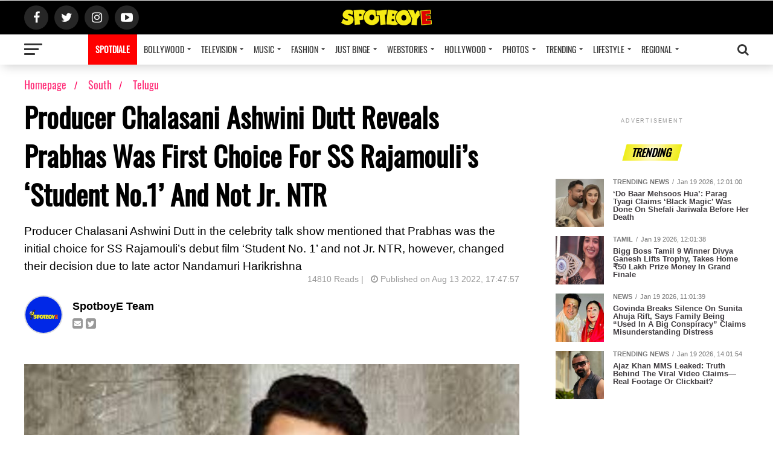

--- FILE ---
content_type: text/html; charset=UTF-8
request_url: https://www.spotboye.com/south/telugu/producer-chalasani-ashwini-dutt-reveals-prabhas-was-first-choice-for-ss-rajamouli-s-student-no-1-and-not-jr-ntr/62f796757c5ced3b436ab07a
body_size: 20446
content:
<!DOCTYPE html>
<html lang="en">

    <head>
        <meta name="viewport" id="viewport"
            content="width=device-width, initial-scale=1.0, maximum-scale=1.0, minimum-scale=1.0, user-scalable=no">
	
        <meta property="og:type" content="article">
        <meta name="title" content="Producer Chalasani Ashwini Dutt Reveals Prabhas Was First Choice For SS Rajamouli’s ‘Student No.1’ And Not Jr. NTR | SpotboyE">

        <meta name="keywords" content="  jr.-ntr,  prabhas,  ss-rajamouli,  chalasani-ashwini-dutt,  ">
	    <meta property="fb:pages" content="685264788217109" />
        <meta name="description" content="Producer Chalasani Ashwini Dutt in the celebrity talk show mentioned that Prabhas was the initial choice for SS Rajamouli’s debut film ‘Student No. 1’ and not Jr. NTR, however, changed their decision due to late actor Nandamuri Harikrishna | Read at SpotboyE">
        <meta property="og:title" content="Producer Chalasani Ashwini Dutt Reveals Prabhas Was First Choice For SS Rajamouli’s ‘Student No.1’ And Not Jr. NTR | SpotboyE">
        <meta property="og:type" content="article">
        <meta property="og:locale" content="en_US">
        <meta property="og:description" content="Producer Chalasani Ashwini Dutt in the celebrity talk show mentioned that Prabhas was the initial choice for SS Rajamouli’s debut film ‘Student No. 1’ and not Jr. NTR, however, changed their decision due to late actor Nandamuri Harikrishna | Read at SpotboyE">
        <meta property="og:image" content="https://static.spotboye.com/uploads/Jr_NTR_2022-8-13-12-17-57_thumbnail.jpg">
        <meta property="og:image:type" content="image/jpeg">
        <meta property="og:image:width" content="800">
        <meta property="og:image:height" content="500">
        <meta property="og:url" content="https://www.spotboye.com/south/telugu/producer-chalasani-ashwini-dutt-reveals-prabhas-was-first-choice-for-ss-rajamouli-s-student-no-1-and-not-jr-ntr/62f796757c5ced3b436ab07a">
        <meta name="twitter:card" content="summary_large_image">
        <meta name="twitter:site" content="@spotboye">
        <meta name="twitter:creator" content="@spotboye">
        <meta name="twitter:title" content="Producer Chalasani Ashwini Dutt Reveals Prabhas Was First Choice For SS Rajamouli’s ‘Student No.1’ And Not Jr. NTR | SpotboyE">
        <meta name="twitter:description" content="Producer Chalasani Ashwini Dutt in the celebrity talk show mentioned that Prabhas was the initial choice for SS Rajamouli’s debut film ‘Student No. 1’ and not Jr. NTR, however, changed their decision due to late actor Nandamuri Harikrishna | Read at SpotboyE">
        <meta name="twitter:image" content="https://static.spotboye.com/uploads/Jr_NTR_2022-8-13-12-17-57_thumbnail.jpg">
        <meta name="theme-color" content="#000000">
        <!-- Add to homescreen for Chrome on Android. Fallback for manifest.json -->
        <meta name="mobile-web-app-capable" content="yes">
        <meta name="application-name" content="SpotboyE Lite">
        <!-- Add to homescreen for Safari on iOS -->
        <meta name="apple-mobile-web-app-capable" content="yes">
        <meta name="apple-mobile-web-app-status-bar-style" content="black-translucent">
        <meta name="apple-mobile-web-app-title" content="SpotboyE Lite">
        <meta name="apple-mobile-web-app-title" content="SpotboyE Lite" />
	    <meta property="fb:pages" content="685264788217109" />
        <meta name="msapplication-TileImage" content="/assets/icons/icon-144x144.png" />
        <meta name="msapplication-TileColor" content="#444444" />
        <meta name="msapplication-tap-highlight" content="no" />
        <title>Producer Chalasani Ashwini Dutt Reveals Prabhas Was First Choice For SS Rajamouli’s ‘Student No.1’ And Not Jr. NTR</title>
        <link rel="canonical" id="canonical" href="https://www.spotboye.com/south/telugu/producer-chalasani-ashwini-dutt-reveals-prabhas-was-first-choice-for-ss-rajamouli-s-student-no-1-and-not-jr-ntr/62f796757c5ced3b436ab07a">

        <link href="https://www.spotboye.com/styles.css" rel="stylesheet" />
        
    

        <script type="application/ld+json">
            {
                "@context": "https://schema.org",
                "@type": "Organization",
                "url": "https://www.spotboye.com/",
                "sameAs": [
                    "https://www.facebook.com/Spotboye/",
                    "https://twitter.com/@spotboye",
                    "https://www.instagram.com/spotboye/",
                    "https://www.youtube.com/c/spotboye"
                ],
                "contactPoint": [{
                    "@type": "ContactPoint",
                    "telephone": "+91-22-6601 9999",
                    "contactType": "customer service"
                }]
            }

        </script>
        <script type="application/ld+json">
            {
                "@context": "https://schema.org",
                "@type": "WebSite",
                "url": "https://www.spotboye.com/",
                "potentialAction": {
                    "@type": "SearchAction",
                    "target": "https://www.spotboye.com/search/{search_term_string}",
                    "query-input": "required name=search_term_string"
                }
            }

        </script>
        
        <script async src="https://securepubads.g.doubleclick.net/tag/js/gpt.js" type="29cde315551d0976014804e5-text/javascript"></script>
        
                <script type="29cde315551d0976014804e5-text/javascript">

            window.googletag = window.googletag || {cmd: []};

            googletag.cmd.push(function() {

            googletag.defineSlot('/97172535/2020_Desk_Mob_1x1', [1, 1], 'div-gpt-ad-1614753706460-0').addService(googletag.pubads());

            googletag.pubads().collapseEmptyDivs();

            googletag.enableServices();

            });

        </script>

        <script type="29cde315551d0976014804e5-text/javascript"> 
            window.googletag = window.googletag || {cmd: []}; 
            googletag.cmd.push(function() { 
                googletag.defineSlot('/97172535/2020_Desk_Mob_1x1_2nd', [1, 1], 
            'div-gpt-ad-1633348833984-0').addService(googletag.pubads()); 
                googletag.pubads().collapseEmptyDivs(); 
                googletag.enableServices(); 
            }); 
        </script> 

            
         

                <script async src='https://p.adlooxtracking.com/gpt/a.js' type="29cde315551d0976014804e5-text/javascript"></script>
        <script type="29cde315551d0976014804e5-text/javascript">
            window.adloox_pubint = window.adloox_pubint || {cmd: []};
            adloox_pubint.cmd.push(function () {
                adloox_pubint.init({
                    clientid: 123,
                    platformid: 456,
                    tagid: 789
                });
            });
            window.googletag = window.googletag || {cmd: []};
            googletag.cmd.push(function () {
                adloox_pubint.cmd.push(function () {
                    adloox_pubint.gpt_js(googletag);
                });
            });
            var adloox_pubint_timeout = function (fn, to) {
                var cb = (function (that) {
                    return function () {
                        if (!cb.t)
                            return;
                        window.clearTimeout(cb.t);
                        delete cb.t;
                        fn.apply(that);
                    };
                })(this);
                cb.t = window.setTimeout(cb, to);
                return cb;
            };
        </script>
                
        <script type="29cde315551d0976014804e5-text/javascript">
    window.googletag = window.googletag || {cmd: []};
    googletag.cmd.push(function() {
    googletag.defineSlot('/97172535/2020_Art_Desk_ATF_970X250_16', [970, 250], 'div-gpt-ad-1604153939712-0').addService(googletag.pubads());
    googletag.pubads().enableSingleRequest();
    googletag.pubads().collapseEmptyDivs();
	//googletag.pubads().disableInitialLoad();
    googletag.enableServices();
    });
	
</script>
        
        
        <script type="29cde315551d0976014804e5-text/javascript">
    window.googletag = window.googletag || {cmd: []};
    googletag.cmd.push(function() {
    googletag.defineSlot('/97172535/2020_Art_Desk_ATF_300X250_17_ABM', [300, 250], 'div-gpt-ad-1617371563159-0').addService(googletag.pubads());
    googletag.pubads().enableSingleRequest();
    googletag.pubads().collapseEmptyDivs();
	//googletag.pubads().disableInitialLoad();
    googletag.enableServices();
    });
	
</script>
        
        
        
        <script type="29cde315551d0976014804e5-text/javascript">
    window.googletag = window.googletag || {cmd: []};
    googletag.cmd.push(function() {
    googletag.defineSlot('/97172535/2020_Art_Desk_BTF_728X90_20', [728, 90], 'div-gpt-ad-1604154707469-0').addService(googletag.pubads());
    googletag.pubads().enableSingleRequest();
    googletag.pubads().collapseEmptyDivs();
	//googletag.pubads().disableInitialLoad();
    googletag.enableServices();
    });
	
</script>
        
        <script type="29cde315551d0976014804e5-text/javascript">
    window.googletag = window.googletag || {cmd: []};
    googletag.cmd.push(function() {
    googletag.defineSlot('/97172535/2020_MGID_Desk_740X490_21', [740, 490], 'div-gpt-ad-1639739160860-0').addService(googletag.pubads());
    googletag.pubads().enableSingleRequest();
    googletag.pubads().collapseEmptyDivs();
	//googletag.pubads().disableInitialLoad();
    googletag.enableServices();
    });
	
</script>

                <!-- <script>
            var refreshAllSlots = function() {
                googletag.cmd.push(function() {
                    googletag.pubads().refresh();
                });
            };

        </script> -->

        <script type="29cde315551d0976014804e5-text/javascript">
            window.googletag = window.googletag || {
                cmd: []
            };

        </script>
        <link rel="icon" href="https://www.spotboye.com/favicon.ico">

        <!-- Global site tag (gtag.js) - Google Analytics -->
        <script async="async" src="https://www.googletagmanager.com/gtag/js?id=G-KYT1G9VZEH" type="29cde315551d0976014804e5-text/javascript"></script>
        <script type="29cde315551d0976014804e5-text/javascript">
            window.dataLayer = window.dataLayer || [];

            function gtag() {
                dataLayer.push(arguments);
            }
            gtag("js", new Date());
            gtag("config", "G-KYT1G9VZEH");
            gtag('event', 'pageview');  
        </script>
        <!-- Global site tag (gtag.js) - Google Analytics -->

        <!-- Begin comScore Tag -->
        <script type="29cde315551d0976014804e5-text/javascript">
            var _comscore = _comscore || [];
            _comscore.push({
                c1: "2",
                c2: "19264324",
            });
            (function() {
                var s = document.createElement("script"),
                    el = document.getElementsByTagName("script")[0];
                s.async = true;
                s.src =
                    (document.location.protocol == "https:" ? "https://sb" : "https://b") +
                    ".scorecardresearch.com/beacon.js";
                el.parentNode.insertBefore(s, el);
            })();

        </script>
       
        <!-- End comScore Tag -->
        

        <link rel="manifest" href="/manifest.json" />

        
        <style>
             #search {
                outline: none;
            }

            .desktop-banner {}

            .mobile-banner {}

            /*# sourceMappingURL=[data-uri] */

        
            #trending>app-card {
                counter-increment: mvp-trend !important;
            }

            .mvp-feat1-pop-wrap a {}

            /*# sourceMappingURL=[data-uri] */

       
             #search {
              outline: none;
            }
      
            .desktop-banner {
            }
      
            .mobile-banner {
            }
            /*# sourceMappingURL=[data-uri] */
         
            .article_ad {
              margin-top: -950px;
            }
      
            .photo_ad {
              margin-top: -300px;
            }
      
            @media  screen and (max-width: 899px) {
              .article_ad {
                margin-top: 0px;
              }
              .photo_ad {
                margin-top: 0px;
              }
            }
      
            .now-in-hindi {
              position: fixed;
              bottom: 22px;
              left: -25px;
              height: 55px;
              width: 240px;
              background: #ff005b;
              color: #fff;
              padding: 0;
              z-index: 20;
              border-radius: 35px;
            }
      
            .now-in-hindi > a {
              font-size: 20px;
              text-transform: uppercase;
              color: #ffffff !important;
              line-height: 55px;
              margin-left: 38px;
              font-weight: bold;
            }
      
            .now-in-hindi .circle-white {
              border-radius: 100%;
              width: 45px;
              height: 45px;
              font-size: 16px;
              line-height: 49px;
              background: #fff;
              top: 5px;
              position: absolute;
              right: 5px;
              text-align: center;
              color: #ff005b !important;
            }
      
            .now-in-hindi .close {
              color: #fff;
              position: absolute;
              margin-left: 38px;
              top: -10px;
              background-color: #444;
              padding: 5px;
              border-radius: 100%;
              width: 10px;
              height: 10px;
              text-align: center;
              font-size: 11px;
              border: 2px solid #fff;
            }
            /*# sourceMappingURL=[data-uri] */
          </style>
          <link
            rel="amphtml"
            href="https://www.spotboye.com/amp/south/telugu/producer-chalasani-ashwini-dutt-reveals-prabhas-was-first-choice-for-ss-rajamouli-s-student-no-1-and-not-jr-ntr/62f796757c5ced3b436ab07a"
          />
          <style>
            .lineclamp[_ngcontent-sc3] {
              display: block;
              display: -webkit-box;
              position: relative;
              -webkit-line-clamp: 3;
              line-height: 1.2;
              overflow: hidden;
              text-overflow: ellipsis;
            }
            /*# sourceMappingURL=[data-uri] */
          </style>
                  <script type="29cde315551d0976014804e5-text/javascript">
            window._taboola = window._taboola || [];
            _taboola.push({article:'auto'});
            !function (e, f, u, i) {
            if (!document.getElementById(i)){
            e.async = 1;
            e.src = u;
            e.id = i;
            f.parentNode.insertBefore(e, f);
            }
            }(document.createElement('script'),
            document.getElementsByTagName('script')[0],
            '//cdn.taboola.com/libtrc/9x-spotboye/loader.js',
            'tb_loader_script');
            if(window.performance && typeof window.performance.mark == 'function')
            {window.performance.mark('tbl_ic');}
            </script>
                <script src="https://code.jquery.com/jquery-3.5.1.js" integrity="sha256-QWo7LDvxbWT2tbbQ97B53yJnYU3WhH/C8ycbRAkjPDc=" crossorigin="anonymous" type="29cde315551d0976014804e5-text/javascript"></script>
    </head>


<body>
            <!-- /97172535/2020_Desk_Mob_1x1 -->

<div id='div-gpt-ad-1614753706460-0' style='width: 1px; height: 1px;'>

<script type="29cde315551d0976014804e5-text/javascript">

googletag.cmd.push(function() { googletag.display('div-gpt-ad-1614753706460-0'); });

</script>

</div>


<div id="gpt-passback">

<script type="29cde315551d0976014804e5-text/javascript">
    window.googletag = window.googletag || {cmd: []};
    googletag.cmd.push(function() {
        googletag.defineSlot('/97172535/2020_Desk_Mob_1x1', [1, 1], 'gpt-passback').addService(googletag.pubads());
        googletag.enableServices();
        googletag.display('gpt-passback');
    });
</script>

</div>

<!-- /97172535/2020_Desk_Mob_1x1_2nd --> 
<div id='div-gpt-ad-1633348833984-0'> 
  <script type="29cde315551d0976014804e5-text/javascript">
    googletag.cmd.push(function() { googletag.display('div-gpt-ad-1633348833984-0'); }); 
  </script> 
</div> 


        <div class="" id="mvp-search-wrap">
    <div id="mvp-search-box">
        <form id="searchform" method="get" action="https://www.spotboye.com/search">
            <input autocomplete="off" autofocus="" id="search" name="q" onblur="if (!window.__cfRLUnblockHandlers) return false; if (this.value == '') { this.value = 'Search'; }" onfocus="if (!window.__cfRLUnblockHandlers) return false; if (this.value == 'Search') { this.value = ''; }" type="text" value="Search" data-cf-modified-29cde315551d0976014804e5-="" />
        </form>
    </div>
    <div class="mvp-search-but-wrap mvp-search-click">
        <span></span><span></span>
    </div>
</div>
<div id="mvp-leader-wrap"></div>
<div class="left relative" id="mvp-site-wall" style="transform: none">
    <app-header>
        <header class="left relative theiaStickySidebar" id="mvp-main-head-wrap">
            <nav class="left relative" id="mvp-main-nav-wrap">
                <div class="left relative" id="mvp-main-nav-top">
                    <div class="mvp-main-box">
                        <div class="left relative" id="mvp-nav-top-wrap">
                            <div class="mvp-nav-top-right-out left relative">
                                <div class="mvp-nav-top-right-in">
                                    <div class="mvp-nav-top-cont left relative">
                                        <div class="mvp-nav-top-left-out relative">
                                            <div class="mvp-nav-top-left">
                                                <div class="mvp-nav-soc-wrap">
                                                    <a href="https://www.facebook.com/spotboye" rel="noreferrer"
                                                        target="_blank"><span
                                                            class="mvp-nav-soc-but fa fa-facebook fa-2"></span></a><a
                                                        href="https://www.twitter.com/spotboye" rel="noreferrer"
                                                        target="_blank"><span
                                                            class="mvp-nav-soc-but fa fa-twitter fa-2"></span></a><a
                                                        href="https://www.instagram.com/spotboye_in" rel="noreferrer"
                                                        target="_blank"><span
                                                            class="mvp-nav-soc-but fa fa-instagram fa-2"></span></a><a
                                                        href="https://www.youtube.com/c/spotboye" rel="noreferrer"
                                                        target="_blank"><span
                                                            class="mvp-nav-soc-but fa fa-youtube-play fa-2"></span></a>
                                                </div>
                                                <div class="mvp-fly-but-wrap mvp-fly-but-click left relative">
                                                    <span></span><span></span><span></span><span></span>
                                                </div>
                                            </div>
                                            <div class="mvp-nav-top-left-in">
                                                <div class="mvp-nav-top-mid left relative" itemscope=""
                                                    itemtype="https://schema.org/Organization">
                                                    <a class="mvp-nav-logo-reg" href="https://www.spotboye.com/">
                                                       <img src="/assets/images/flat_logo.png"alt="Producer Chalasani Ashwini Dutt Reveals Prabhas Was First Choice For SS Rajamouli’s ‘Student No.1’ And Not Jr. NTR" loading="lazy" />                                                    </a>


                                                </div>
                                            </div>
                                        </div>
                                    </div>
                                </div>
                                <div class="mvp-nav-top-right">
                                    <span class="mvp-nav-search-but fa fa-search fa-2 mvp-search-click"></span>
                                </div>
                            </div>
                        </div>
                    </div>
                </div>
                <div class="left relative" id="mvp-main-nav-bot" style="margin-top: 0px">
                    <div class="left" id="mvp-main-nav-bot-cont">
                        <div class="mvp-main-box">
                            <div class="left" id="mvp-nav-bot-wrap">
                                <div class="mvp-nav-bot-right-out left">
                                    <div class="mvp-nav-bot-right-in">
                                        <div class="mvp-nav-bot-cont left">
                                            <div class="mvp-nav-bot-left-out">
                                                <div class="mvp-nav-bot-left left relative">
                                                    <div class="mvp-fly-but-wrap mvp-fly-but-click left relative">
                                                        <span></span><span></span><span></span><span></span>
                                                    </div>
                                                </div>
                                                <div class="mvp-nav-bot-left-in">
                                                    <div class="mvp-nav-menu left">
                                                        <div class="menu-main-menu-container">
                                                            <ul class="menu home-menu">

                                                                
                                                                <li class="menu-item" style="background: red;">
                                                                    <a href="https://www.spotdiale.com/" target="_blank" style="color: #FFF;font-weight: bold;">SPOTDIALE</a>
                                                                </li>
                                                               
                                                                

                                                                

                                                                                                                                                                                               

                                                                                                                                            <li class="menu-item menu-item-has-children">

                                                                            <a routerlinkactive="active"
                                                                                href=" https://www.spotboye.com/bollywood ">
                                                                                                                                                                    Bollywood                                                                            </a>

                                                                            <ul class="sub-menu">

                                                                                                                                                                    <li class="menu-item menu-item-type-custom menu-item-object-custom menu-item-has-children" id="submenu-0" onmousehover="if (!window.__cfRLUnblockHandlers) return false; innerMenuShow('innerMenu-bollywood0','bollywood','news')" data-cf-modified-29cde315551d0976014804e5-="">
                                                                                        
                                                                                                                                                                                    <a href=" https://www.spotboye.com/bollywood/news " id="submenu-0" onmouseover="if (!window.__cfRLUnblockHandlers) return false; innerMenuShow('innerMenu-bollywood0','bollywood','news')" data-cf-modified-29cde315551d0976014804e5-="">

                                                                                                <span>News</span>
                                                                                            </a>
                                                                                                                                                                                   
                                                                                           

                                                                                                                                                                                
                                                                                            <ul class="sub-menu inner_menu "
                                                                                                id="innerMenu-bollywood0">


                                                                                            </ul>

                                                                                        


                                                                                    </li>
                                                                                                                                                                    <li class="menu-item menu-item-type-custom menu-item-object-custom menu-item-has-children" id="submenu-1" onmousehover="if (!window.__cfRLUnblockHandlers) return false; innerMenuShow('innerMenu-bollywood1','bollywood','Bollywood-interviews')" data-cf-modified-29cde315551d0976014804e5-="">
                                                                                        
                                                                                                                                                                                    <a href=" https://www.spotboye.com/bollywood/Bollywood-interviews " id="submenu-1" onmouseover="if (!window.__cfRLUnblockHandlers) return false; innerMenuShow('innerMenu-bollywood1','bollywood','Bollywood-interviews')" data-cf-modified-29cde315551d0976014804e5-="">

                                                                                                <span>Interviews</span>
                                                                                            </a>
                                                                                                                                                                                   
                                                                                           

                                                                                                                                                                                
                                                                                            <ul class="sub-menu inner_menu "
                                                                                                id="innerMenu-bollywood1">


                                                                                            </ul>

                                                                                        


                                                                                    </li>
                                                                                                                                                                    <li class="menu-item menu-item-type-custom menu-item-object-custom menu-item-has-children" id="submenu-2" onmousehover="if (!window.__cfRLUnblockHandlers) return false; innerMenuShow('innerMenu-bollywood2','bollywood','film-trailers')" data-cf-modified-29cde315551d0976014804e5-="">
                                                                                        
                                                                                                                                                                                    <a href=" https://www.spotboye.com/bollywood/film-trailers " id="submenu-2" onmouseover="if (!window.__cfRLUnblockHandlers) return false; innerMenuShow('innerMenu-bollywood2','bollywood','film-trailers')" data-cf-modified-29cde315551d0976014804e5-="">

                                                                                                <span>Film Trailers</span>
                                                                                            </a>
                                                                                                                                                                                   
                                                                                           

                                                                                                                                                                                
                                                                                            <ul class="sub-menu inner_menu "
                                                                                                id="innerMenu-bollywood2">


                                                                                            </ul>

                                                                                        


                                                                                    </li>
                                                                                                                                                                    <li class="menu-item menu-item-type-custom menu-item-object-custom menu-item-has-children" id="submenu-3" onmousehover="if (!window.__cfRLUnblockHandlers) return false; innerMenuShow('innerMenu-bollywood3','bollywood','listed')" data-cf-modified-29cde315551d0976014804e5-="">
                                                                                        
                                                                                                                                                                                    <a href=" https://www.spotboye.com/bollywood/listed " id="submenu-3" onmouseover="if (!window.__cfRLUnblockHandlers) return false; innerMenuShow('innerMenu-bollywood3','bollywood','listed')" data-cf-modified-29cde315551d0976014804e5-="">

                                                                                                <span>Listed</span>
                                                                                            </a>
                                                                                                                                                                                   
                                                                                           

                                                                                                                                                                                
                                                                                            <ul class="sub-menu inner_menu "
                                                                                                id="innerMenu-bollywood3">


                                                                                            </ul>

                                                                                        


                                                                                    </li>
                                                                                                                                                                    <li class="menu-item menu-item-type-custom menu-item-object-custom menu-item-has-children" id="submenu-4" onmousehover="if (!window.__cfRLUnblockHandlers) return false; innerMenuShow('innerMenu-bollywood4','bollywood','reviews')" data-cf-modified-29cde315551d0976014804e5-="">
                                                                                        
                                                                                                                                                                                    <a href=" https://www.spotboye.com/bollywood/reviews " id="submenu-4" onmouseover="if (!window.__cfRLUnblockHandlers) return false; innerMenuShow('innerMenu-bollywood4','bollywood','reviews')" data-cf-modified-29cde315551d0976014804e5-="">

                                                                                                <span>Reviews</span>
                                                                                            </a>
                                                                                                                                                                                   
                                                                                           

                                                                                                                                                                                
                                                                                            <ul class="sub-menu inner_menu "
                                                                                                id="innerMenu-bollywood4">


                                                                                            </ul>

                                                                                        


                                                                                    </li>
                                                                                                                                                                    <li class="menu-item menu-item-type-custom menu-item-object-custom menu-item-has-children" id="submenu-5" onmousehover="if (!window.__cfRLUnblockHandlers) return false; innerMenuShow('innerMenu-bollywood5','bollywood','box-office-collections')" data-cf-modified-29cde315551d0976014804e5-="">
                                                                                        
                                                                                                                                                                                    <a href=" https://www.spotboye.com/bollywood/box-office-collections " id="submenu-5" onmouseover="if (!window.__cfRLUnblockHandlers) return false; innerMenuShow('innerMenu-bollywood5','bollywood','box-office-collections')" data-cf-modified-29cde315551d0976014804e5-="">

                                                                                                <span>Box Office Collections</span>
                                                                                            </a>
                                                                                                                                                                                   
                                                                                           

                                                                                                                                                                                
                                                                                            <ul class="sub-menu inner_menu "
                                                                                                id="innerMenu-bollywood5">


                                                                                            </ul>

                                                                                        


                                                                                    </li>
                                                                                

                                                                            </ul>
                                                                        </li>
                                                                    

                                                                                                                                                                                               

                                                                                                                                            <li class="menu-item menu-item-has-children">

                                                                            <a routerlinkactive="active"
                                                                                href=" https://www.spotboye.com/television ">
                                                                                                                                                                    Television                                                                            </a>

                                                                            <ul class="sub-menu">

                                                                                                                                                                    <li class="menu-item menu-item-type-custom menu-item-object-custom menu-item-has-children" id="submenu-0" onmousehover="if (!window.__cfRLUnblockHandlers) return false; innerMenuShow('innerMenu-television0','television','television-news')" data-cf-modified-29cde315551d0976014804e5-="">
                                                                                        
                                                                                                                                                                                    <a href=" https://www.spotboye.com/television/television-news " id="submenu-0" onmouseover="if (!window.__cfRLUnblockHandlers) return false; innerMenuShow('innerMenu-television0','television','television-news')" data-cf-modified-29cde315551d0976014804e5-="">

                                                                                                <span>Television News</span>
                                                                                            </a>
                                                                                                                                                                                   
                                                                                           

                                                                                                                                                                                
                                                                                            <ul class="sub-menu inner_menu "
                                                                                                id="innerMenu-television0">


                                                                                            </ul>

                                                                                        


                                                                                    </li>
                                                                                                                                                                    <li class="menu-item menu-item-type-custom menu-item-object-custom menu-item-has-children" id="submenu-1" onmousehover="if (!window.__cfRLUnblockHandlers) return false; innerMenuShow('innerMenu-television1','television','tv-interviews')" data-cf-modified-29cde315551d0976014804e5-="">
                                                                                        
                                                                                                                                                                                    <a href=" https://www.spotboye.com/television/tv-interviews " id="submenu-1" onmouseover="if (!window.__cfRLUnblockHandlers) return false; innerMenuShow('innerMenu-television1','television','tv-interviews')" data-cf-modified-29cde315551d0976014804e5-="">

                                                                                                <span>Interviews</span>
                                                                                            </a>
                                                                                                                                                                                   
                                                                                           

                                                                                                                                                                                
                                                                                            <ul class="sub-menu inner_menu "
                                                                                                id="innerMenu-television1">


                                                                                            </ul>

                                                                                        


                                                                                    </li>
                                                                                                                                                                    <li class="menu-item menu-item-type-custom menu-item-object-custom menu-item-has-children" id="submenu-2" onmousehover="if (!window.__cfRLUnblockHandlers) return false; innerMenuShow('innerMenu-television2','television','trp-of-indian-serials')" data-cf-modified-29cde315551d0976014804e5-="">
                                                                                        
                                                                                                                                                                                    <a href=" https://www.spotboye.com/television/trp-of-indian-serials " id="submenu-2" onmouseover="if (!window.__cfRLUnblockHandlers) return false; innerMenuShow('innerMenu-television2','television','trp-of-indian-serials')" data-cf-modified-29cde315551d0976014804e5-="">

                                                                                                <span>TRP Ratings</span>
                                                                                            </a>
                                                                                                                                                                                   
                                                                                           

                                                                                                                                                                                
                                                                                            <ul class="sub-menu inner_menu "
                                                                                                id="innerMenu-television2">


                                                                                            </ul>

                                                                                        


                                                                                    </li>
                                                                                

                                                                            </ul>
                                                                        </li>
                                                                    

                                                                                                                                                                                               

                                                                                                                                            <li class="menu-item menu-item-has-children">

                                                                            <a routerlinkactive="active"
                                                                                href=" https://www.spotboye.com/music ">
                                                                                                                                                                    Music                                                                            </a>

                                                                            <ul class="sub-menu">

                                                                                                                                                                    <li class="menu-item menu-item-type-custom menu-item-object-custom menu-item-has-children" id="submenu-0" onmousehover="if (!window.__cfRLUnblockHandlers) return false; innerMenuShow('innerMenu-music0','music','music-news')" data-cf-modified-29cde315551d0976014804e5-="">
                                                                                        
                                                                                                                                                                                    <a href=" https://www.spotboye.com/music/music-news " id="submenu-0" onmouseover="if (!window.__cfRLUnblockHandlers) return false; innerMenuShow('innerMenu-music0','music','music-news')" data-cf-modified-29cde315551d0976014804e5-="">

                                                                                                <span>Music News</span>
                                                                                            </a>
                                                                                                                                                                                   
                                                                                           

                                                                                                                                                                                
                                                                                            <ul class="sub-menu inner_menu "
                                                                                                id="innerMenu-music0">


                                                                                            </ul>

                                                                                        


                                                                                    </li>
                                                                                                                                                                    <li class="menu-item menu-item-type-custom menu-item-object-custom menu-item-has-children" id="submenu-1" onmousehover="if (!window.__cfRLUnblockHandlers) return false; innerMenuShow('innerMenu-music1','music','music-interviews')" data-cf-modified-29cde315551d0976014804e5-="">
                                                                                        
                                                                                                                                                                                    <a href=" https://www.spotboye.com/music/music-interviews " id="submenu-1" onmouseover="if (!window.__cfRLUnblockHandlers) return false; innerMenuShow('innerMenu-music1','music','music-interviews')" data-cf-modified-29cde315551d0976014804e5-="">

                                                                                                <span>Interviews</span>
                                                                                            </a>
                                                                                                                                                                                   
                                                                                           

                                                                                                                                                                                
                                                                                            <ul class="sub-menu inner_menu "
                                                                                                id="innerMenu-music1">


                                                                                            </ul>

                                                                                        


                                                                                    </li>
                                                                                                                                                                    <li class="menu-item menu-item-type-custom menu-item-object-custom menu-item-has-children" id="submenu-2" onmousehover="if (!window.__cfRLUnblockHandlers) return false; innerMenuShow('innerMenu-music2','music','music-reviews')" data-cf-modified-29cde315551d0976014804e5-="">
                                                                                        
                                                                                                                                                                                    <a href=" https://www.spotboye.com/music/music-reviews " id="submenu-2" onmouseover="if (!window.__cfRLUnblockHandlers) return false; innerMenuShow('innerMenu-music2','music','music-reviews')" data-cf-modified-29cde315551d0976014804e5-="">

                                                                                                <span>Reviews</span>
                                                                                            </a>
                                                                                                                                                                                   
                                                                                           

                                                                                                                                                                                
                                                                                            <ul class="sub-menu inner_menu "
                                                                                                id="innerMenu-music2">


                                                                                            </ul>

                                                                                        


                                                                                    </li>
                                                                                

                                                                            </ul>
                                                                        </li>
                                                                    

                                                                                                                                                                                               

                                                                                                                                            <li class="menu-item menu-item-has-children">

                                                                            <a routerlinkactive="active"
                                                                                href=" https://www.spotboye.com/fashion ">
                                                                                                                                                                    Fashion                                                                            </a>

                                                                            <ul class="sub-menu">

                                                                                                                                                                    <li class="menu-item menu-item-type-custom menu-item-object-custom menu-item-has-children" id="submenu-0" onmousehover="if (!window.__cfRLUnblockHandlers) return false; innerMenuShow('innerMenu-fashion0','fashion','fashion-news')" data-cf-modified-29cde315551d0976014804e5-="">
                                                                                        
                                                                                                                                                                                    <a href=" https://www.spotboye.com/fashion/fashion-news " id="submenu-0" onmouseover="if (!window.__cfRLUnblockHandlers) return false; innerMenuShow('innerMenu-fashion0','fashion','fashion-news')" data-cf-modified-29cde315551d0976014804e5-="">

                                                                                                <span>Fashion News</span>
                                                                                            </a>
                                                                                                                                                                                   
                                                                                           

                                                                                                                                                                                
                                                                                            <ul class="sub-menu inner_menu "
                                                                                                id="innerMenu-fashion0">


                                                                                            </ul>

                                                                                        


                                                                                    </li>
                                                                                

                                                                            </ul>
                                                                        </li>
                                                                    

                                                                                                                                                                                               

                                                                                                                                            <li class="menu-item menu-item-has-children">

                                                                            <a routerlinkactive="active"
                                                                                href=" https://www.spotboye.com/just-binge ">
                                                                                                                                                                    Just Binge                                                                            </a>

                                                                            <ul class="sub-menu">

                                                                                                                                                                    <li class="menu-item menu-item-type-custom menu-item-object-custom menu-item-has-children" id="submenu-0" onmousehover="if (!window.__cfRLUnblockHandlers) return false; innerMenuShow('innerMenu-just-binge0','just-binge','celeb-watchlist')" data-cf-modified-29cde315551d0976014804e5-="">
                                                                                        
                                                                                                                                                                                    <a href=" https://www.spotboye.com/just-binge/celeb-watchlist " id="submenu-0" onmouseover="if (!window.__cfRLUnblockHandlers) return false; innerMenuShow('innerMenu-just-binge0','just-binge','celeb-watchlist')" data-cf-modified-29cde315551d0976014804e5-="">

                                                                                                <span>Celeb Watch-list</span>
                                                                                            </a>
                                                                                                                                                                                   
                                                                                           

                                                                                                                                                                                
                                                                                            <ul class="sub-menu inner_menu "
                                                                                                id="innerMenu-just-binge0">


                                                                                            </ul>

                                                                                        


                                                                                    </li>
                                                                                                                                                                    <li class="menu-item menu-item-type-custom menu-item-object-custom menu-item-has-children" id="submenu-1" onmousehover="if (!window.__cfRLUnblockHandlers) return false; innerMenuShow('innerMenu-just-binge1','just-binge','binge-reviews')" data-cf-modified-29cde315551d0976014804e5-="">
                                                                                        
                                                                                                                                                                                    <a href=" https://www.spotboye.com/just-binge/binge-reviews " id="submenu-1" onmouseover="if (!window.__cfRLUnblockHandlers) return false; innerMenuShow('innerMenu-just-binge1','just-binge','binge-reviews')" data-cf-modified-29cde315551d0976014804e5-="">

                                                                                                <span>Binge Reviews</span>
                                                                                            </a>
                                                                                                                                                                                   
                                                                                           

                                                                                                                                                                                
                                                                                            <ul class="sub-menu inner_menu "
                                                                                                id="innerMenu-just-binge1">


                                                                                            </ul>

                                                                                        


                                                                                    </li>
                                                                                                                                                                    <li class="menu-item menu-item-type-custom menu-item-object-custom menu-item-has-children" id="submenu-2" onmousehover="if (!window.__cfRLUnblockHandlers) return false; innerMenuShow('innerMenu-just-binge2','just-binge','binge-news')" data-cf-modified-29cde315551d0976014804e5-="">
                                                                                        
                                                                                                                                                                                    <a href=" https://www.spotboye.com/just-binge/binge-news " id="submenu-2" onmouseover="if (!window.__cfRLUnblockHandlers) return false; innerMenuShow('innerMenu-just-binge2','just-binge','binge-news')" data-cf-modified-29cde315551d0976014804e5-="">

                                                                                                <span>Binge News</span>
                                                                                            </a>
                                                                                                                                                                                   
                                                                                           

                                                                                                                                                                                
                                                                                            <ul class="sub-menu inner_menu "
                                                                                                id="innerMenu-just-binge2">


                                                                                            </ul>

                                                                                        


                                                                                    </li>
                                                                                

                                                                            </ul>
                                                                        </li>
                                                                    

                                                                                                                                                                                               

                                                                                                                                            <li class="menu-item menu-item-has-children">

                                                                            <a routerlinkactive="active"
                                                                                href=" https://www.spotboye.com/webstories ">
                                                                                                                                                                    webstories                                                                            </a>

                                                                            <ul class="sub-menu">

                                                                                

                                                                            </ul>
                                                                        </li>
                                                                    

                                                                                                                                                                                                                                                                                                                               

                                                                                                                                            <li class="menu-item menu-item-has-children">

                                                                            <a routerlinkactive="active"
                                                                                href=" https://www.spotboye.com/hollywood ">
                                                                                                                                                                    Hollywood                                                                            </a>

                                                                            <ul class="sub-menu">

                                                                                                                                                                    <li class="menu-item menu-item-type-custom menu-item-object-custom menu-item-has-children" id="submenu-0" onmousehover="if (!window.__cfRLUnblockHandlers) return false; innerMenuShow('innerMenu-hollywood0','hollywood','hollywood_news')" data-cf-modified-29cde315551d0976014804e5-="">
                                                                                        
                                                                                                                                                                                    <a href=" https://www.spotboye.com/hollywood/hollywood_news " id="submenu-0" onmouseover="if (!window.__cfRLUnblockHandlers) return false; innerMenuShow('innerMenu-hollywood0','hollywood','hollywood_news')" data-cf-modified-29cde315551d0976014804e5-="">

                                                                                                <span>News</span>
                                                                                            </a>
                                                                                                                                                                                   
                                                                                           

                                                                                                                                                                                
                                                                                            <ul class="sub-menu inner_menu deep-menu"
                                                                                                id="innerMenu-hollywood0">


                                                                                            </ul>

                                                                                        


                                                                                    </li>
                                                                                

                                                                            </ul>
                                                                        </li>
                                                                    

                                                                                                                                                                                                                                                                                                                               

                                                                                                                                            <li class="menu-item menu-item-has-children">

                                                                            <a routerlinkactive="active"
                                                                                href=" https://www.spotboye.com/photos ">
                                                                                                                                                                    Photos                                                                            </a>

                                                                            <ul class="sub-menu">

                                                                                                                                                                    <li class="menu-item menu-item-type-custom menu-item-object-custom menu-item-has-children" id="submenu-0" onmousehover="if (!window.__cfRLUnblockHandlers) return false; innerMenuShow('innerMenu-photos0','photos','photo-gallery')" data-cf-modified-29cde315551d0976014804e5-="">
                                                                                        
                                                                                                                                                                                    <a href=" https://www.spotboye.com/photos/photo-gallery " id="submenu-0" onmouseover="if (!window.__cfRLUnblockHandlers) return false; innerMenuShow('innerMenu-photos0','photos','photo-gallery')" data-cf-modified-29cde315551d0976014804e5-="">

                                                                                                <span>Photo Gallery</span>
                                                                                            </a>
                                                                                                                                                                                   
                                                                                           

                                                                                                                                                                                
                                                                                            <ul class="sub-menu inner_menu deep-menu"
                                                                                                id="innerMenu-photos0">


                                                                                            </ul>

                                                                                        


                                                                                    </li>
                                                                                

                                                                            </ul>
                                                                        </li>
                                                                    

                                                                                                                                                                                                                                                                                                                               

                                                                                                                                            <li class="menu-item menu-item-has-children">

                                                                            <a routerlinkactive="active"
                                                                                href=" https://www.spotboye.com/trending ">
                                                                                                                                                                    Trending                                                                            </a>

                                                                            <ul class="sub-menu">

                                                                                                                                                                    <li class="menu-item menu-item-type-custom menu-item-object-custom menu-item-has-children" id="submenu-0" onmousehover="if (!window.__cfRLUnblockHandlers) return false; innerMenuShow('innerMenu-trending0','trending','trending-news')" data-cf-modified-29cde315551d0976014804e5-="">
                                                                                        
                                                                                                                                                                                    <a href=" https://www.spotboye.com/trending/trending-news " id="submenu-0" onmouseover="if (!window.__cfRLUnblockHandlers) return false; innerMenuShow('innerMenu-trending0','trending','trending-news')" data-cf-modified-29cde315551d0976014804e5-="">

                                                                                                <span>Trending News</span>
                                                                                            </a>
                                                                                                                                                                                   
                                                                                           

                                                                                                                                                                                
                                                                                            <ul class="sub-menu inner_menu deep-menu"
                                                                                                id="innerMenu-trending0">


                                                                                            </ul>

                                                                                        


                                                                                    </li>
                                                                                

                                                                            </ul>
                                                                        </li>
                                                                    

                                                                                                                                                                                                                                                                                                                               

                                                                                                                                            <li class="menu-item menu-item-has-children">

                                                                            <a routerlinkactive="active"
                                                                                href=" https://www.spotboye.com/lifestyle ">
                                                                                                                                                                    Lifestyle                                                                            </a>

                                                                            <ul class="sub-menu">

                                                                                                                                                                    <li class="menu-item menu-item-type-custom menu-item-object-custom menu-item-has-children" id="submenu-0" onmousehover="if (!window.__cfRLUnblockHandlers) return false; innerMenuShow('innerMenu-lifestyle0','lifestyle','lifestyle-news')" data-cf-modified-29cde315551d0976014804e5-="">
                                                                                        
                                                                                                                                                                                    <a href=" https://www.spotboye.com/lifestyle/lifestyle-news " id="submenu-0" onmouseover="if (!window.__cfRLUnblockHandlers) return false; innerMenuShow('innerMenu-lifestyle0','lifestyle','lifestyle-news')" data-cf-modified-29cde315551d0976014804e5-="">

                                                                                                <span>Lifestyle News</span>
                                                                                            </a>
                                                                                                                                                                                   
                                                                                           

                                                                                                                                                                                
                                                                                            <ul class="sub-menu inner_menu deep-menu"
                                                                                                id="innerMenu-lifestyle0">


                                                                                            </ul>

                                                                                        


                                                                                    </li>
                                                                                                                                                                    <li class="menu-item menu-item-type-custom menu-item-object-custom menu-item-has-children" id="submenu-1" onmousehover="if (!window.__cfRLUnblockHandlers) return false; innerMenuShow('innerMenu-lifestyle1','lifestyle','astrology')" data-cf-modified-29cde315551d0976014804e5-="">
                                                                                        
                                                                                                                                                                                    <a href=" https://www.spotboye.com/lifestyle/astrology " id="submenu-1" onmouseover="if (!window.__cfRLUnblockHandlers) return false; innerMenuShow('innerMenu-lifestyle1','lifestyle','astrology')" data-cf-modified-29cde315551d0976014804e5-="">

                                                                                                <span>Astrology</span>
                                                                                            </a>
                                                                                                                                                                                   
                                                                                           

                                                                                                                                                                                
                                                                                            <ul class="sub-menu inner_menu deep-menu"
                                                                                                id="innerMenu-lifestyle1">


                                                                                            </ul>

                                                                                        


                                                                                    </li>
                                                                                

                                                                            </ul>
                                                                        </li>
                                                                    

                                                                                                                                                                                                                                                                                                                               

                                                                                                                                            <li class="menu-item menu-item-has-children">

                                                                            <a routerlinkactive="active"
                                                                                href=" https://www.spotboye.com/regional ">
                                                                                                                                                                    Regional                                                                            </a>

                                                                            <ul class="sub-menu">

                                                                                                                                                                    <li class="menu-item menu-item-type-custom menu-item-object-custom menu-item-has-children" id="submenu-0" onmousehover="if (!window.__cfRLUnblockHandlers) return false; innerMenuShow('innerMenu-regional0','regional','pollywood')" data-cf-modified-29cde315551d0976014804e5-="">
                                                                                        
                                                                                                                                                                                                                                                                            <a href=" https://www.spotboye.com/pollywood " id="submenu-0" onmousehover="if (!window.__cfRLUnblockHandlers) return false; innerMenuShow('innerMenu-regional0','regional','pollywood')" data-cf-modified-29cde315551d0976014804e5-="">

                                                                                                <span>Punjabi</span>
                                                                                            </a>
                                                                                                                                                                                                                                                                           
                                                                                           

                                                                                        
                                                                                            <ul class="sub-menu inner_menu deep-menu"
                                                                                                id="innerMenu-regional0">



                                                                                                
                                                                                                    <li
                                                                                                        class="menu-item menu-item-type-custom menu-item-object-custom menu-item-has-children">
                                                                                                        <a
                                                                                                            href="https://www.spotboye.com/pollywood/pollywood-news">

                                                                                                            <span>Punjabi News</span>
                                                                                                        </a>

                                                                                                    </li>

                                                                                                
                                                                                                    <li
                                                                                                        class="menu-item menu-item-type-custom menu-item-object-custom menu-item-has-children">
                                                                                                        <a
                                                                                                            href="https://www.spotboye.com/pollywood/pollywood-music">

                                                                                                            <span>Punjabi Music</span>
                                                                                                        </a>

                                                                                                    </li>

                                                                                                
                                                                                                    <li
                                                                                                        class="menu-item menu-item-type-custom menu-item-object-custom menu-item-has-children">
                                                                                                        <a
                                                                                                            href="https://www.spotboye.com/pollywood/pollywood-film-trailer">

                                                                                                            <span>Punjabi Film Trailer</span>
                                                                                                        </a>

                                                                                                    </li>

                                                                                                                                                                                            </ul>
                                                                                        


                                                                                    </li>
                                                                                                                                                                    <li class="menu-item menu-item-type-custom menu-item-object-custom menu-item-has-children" id="submenu-1" onmousehover="if (!window.__cfRLUnblockHandlers) return false; innerMenuShow('innerMenu-regional1','regional','marathi')" data-cf-modified-29cde315551d0976014804e5-="">
                                                                                        
                                                                                                                                                                                                                                                                            <a href=" https://www.spotboye.com/marathi " id="submenu-1" onmousehover="if (!window.__cfRLUnblockHandlers) return false; innerMenuShow('innerMenu-regional1','regional','marathi')" data-cf-modified-29cde315551d0976014804e5-="">

                                                                                                <span>Marathi</span>
                                                                                            </a>
                                                                                                                                                                                                                                                                           
                                                                                           

                                                                                        
                                                                                            <ul class="sub-menu inner_menu deep-menu"
                                                                                                id="innerMenu-regional1">



                                                                                                
                                                                                                    <li
                                                                                                        class="menu-item menu-item-type-custom menu-item-object-custom menu-item-has-children">
                                                                                                        <a
                                                                                                            href="https://www.spotboye.com/marathi/marathi-news">

                                                                                                            <span>Marathi News</span>
                                                                                                        </a>

                                                                                                    </li>

                                                                                                
                                                                                                    <li
                                                                                                        class="menu-item menu-item-type-custom menu-item-object-custom menu-item-has-children">
                                                                                                        <a
                                                                                                            href="https://www.spotboye.com/marathi/marathi-music">

                                                                                                            <span>Marathi Music</span>
                                                                                                        </a>

                                                                                                    </li>

                                                                                                
                                                                                                    <li
                                                                                                        class="menu-item menu-item-type-custom menu-item-object-custom menu-item-has-children">
                                                                                                        <a
                                                                                                            href="https://www.spotboye.com/marathi/marathi-film-trailer">

                                                                                                            <span>Marathi Film Trailer</span>
                                                                                                        </a>

                                                                                                    </li>

                                                                                                
                                                                                                    <li
                                                                                                        class="menu-item menu-item-type-custom menu-item-object-custom menu-item-has-children">
                                                                                                        <a
                                                                                                            href="https://www.spotboye.com/marathi/marathi-interviews">

                                                                                                            <span>Marathi Interviews</span>
                                                                                                        </a>

                                                                                                    </li>

                                                                                                                                                                                            </ul>
                                                                                        


                                                                                    </li>
                                                                                                                                                                    <li class="menu-item menu-item-type-custom menu-item-object-custom menu-item-has-children" id="submenu-2" onmousehover="if (!window.__cfRLUnblockHandlers) return false; innerMenuShow('innerMenu-regional2','regional','bengali')" data-cf-modified-29cde315551d0976014804e5-="">
                                                                                        
                                                                                                                                                                                                                                                                                                                                                                   
                                                                                           

                                                                                        
                                                                                            <ul class="sub-menu inner_menu deep-menu"
                                                                                                id="innerMenu-regional2">



                                                                                                
                                                                                                    <li
                                                                                                        class="menu-item menu-item-type-custom menu-item-object-custom menu-item-has-children">
                                                                                                        <a
                                                                                                            href="https://www.spotboye.com/bengali/bengali-news">

                                                                                                            <span>Bengali News</span>
                                                                                                        </a>

                                                                                                    </li>

                                                                                                
                                                                                                    <li
                                                                                                        class="menu-item menu-item-type-custom menu-item-object-custom menu-item-has-children">
                                                                                                        <a
                                                                                                            href="https://www.spotboye.com/bengali/bengali-music">

                                                                                                            <span>Bengali Music</span>
                                                                                                        </a>

                                                                                                    </li>

                                                                                                
                                                                                                    <li
                                                                                                        class="menu-item menu-item-type-custom menu-item-object-custom menu-item-has-children">
                                                                                                        <a
                                                                                                            href="https://www.spotboye.com/bengali/bengali-film-trailer">

                                                                                                            <span>Bengali Film Trailer</span>
                                                                                                        </a>

                                                                                                    </li>

                                                                                                                                                                                            </ul>
                                                                                        


                                                                                    </li>
                                                                                                                                                                    <li class="menu-item menu-item-type-custom menu-item-object-custom menu-item-has-children" id="submenu-3" onmousehover="if (!window.__cfRLUnblockHandlers) return false; innerMenuShow('innerMenu-regional3','regional','south')" data-cf-modified-29cde315551d0976014804e5-="">
                                                                                        
                                                                                                                                                                                                                                                                            <a href=" https://www.spotboye.com/south " id="submenu-3" onmousehover="if (!window.__cfRLUnblockHandlers) return false; innerMenuShow('innerMenu-regional3','regional','south')" data-cf-modified-29cde315551d0976014804e5-="">

                                                                                                <span>South</span>
                                                                                            </a>
                                                                                                                                                                                                                                                                           
                                                                                           

                                                                                        
                                                                                            <ul class="sub-menu inner_menu deep-menu"
                                                                                                id="innerMenu-regional3">



                                                                                                
                                                                                                    <li
                                                                                                        class="menu-item menu-item-type-custom menu-item-object-custom menu-item-has-children">
                                                                                                        <a
                                                                                                            href="https://www.spotboye.com/south/tamil">

                                                                                                            <span>Tamil</span>
                                                                                                        </a>

                                                                                                    </li>

                                                                                                
                                                                                                    <li
                                                                                                        class="menu-item menu-item-type-custom menu-item-object-custom menu-item-has-children">
                                                                                                        <a
                                                                                                            href="https://www.spotboye.com/south/telugu">

                                                                                                            <span>Telugu</span>
                                                                                                        </a>

                                                                                                    </li>

                                                                                                
                                                                                                    <li
                                                                                                        class="menu-item menu-item-type-custom menu-item-object-custom menu-item-has-children">
                                                                                                        <a
                                                                                                            href="https://www.spotboye.com/south/malayalam">

                                                                                                            <span>Malayalam</span>
                                                                                                        </a>

                                                                                                    </li>

                                                                                                
                                                                                                    <li
                                                                                                        class="menu-item menu-item-type-custom menu-item-object-custom menu-item-has-children">
                                                                                                        <a
                                                                                                            href="https://www.spotboye.com/south/kannada">

                                                                                                            <span>Kannada</span>
                                                                                                        </a>

                                                                                                    </li>

                                                                                                                                                                                            </ul>
                                                                                        


                                                                                    </li>
                                                                                

                                                                            </ul>
                                                                        </li>
                                                                    

                                                                                                                                                                                                                                                                                                                               

                                                                    

                                                                


                                                            </ul>
                                                        </div>
                                                    </div>
                                                </div>
                                            </div>
                                        </div>
                                    </div>
                                    <div class="mvp-nav-bot-right left relative">
                                        <span class="mvp-nav-search-but fa fa-search fa-2 mvp-search-click"></span>
                                    </div>
                                </div>
                            </div>
                        </div>
                    </div>
                </div>
            </nav>
        </header>
        
                                    <!-- /97172535/2020_Art_Desk_ATF_970X250_16 -->
<div class="mvp-main-box top_banner_ad" id='div-gpt-ad-1604153939712-0' style='margin: 0 auto; '>
    <script type="29cde315551d0976014804e5-text/javascript">
    googletag.cmd.push(function() { googletag.display('div-gpt-ad-1604153939712-0'); });
    </script>
</div>


                            
        <app-sidemenu>
            <div id="mvp-fly-wrap">
                <div class="left relative" id="mvp-fly-menu-top">
                    <div class="mvp-fly-top-out left relative">
                        <div class="mvp-fly-but-wrap mvp-fly-but-menu mvp-fly-but-click">
                            <span></span><span></span><span></span><span></span>
                        </div>
                    </div>
                </div>
                <div id="mvp-fly-menu-wrap">
                    <nav class="mvp-fly-nav-menu left relative" style="
                overflow: hidden;
                outline: none;
                overflow-y: auto;
              ">
                        <div class="menu-main-menu-container">
                            <ul class="menu" id="menu-main-menu">
                                                                                                            <li class="menu-item-has-children" classname="menu-item-has-children">


                                            <input class="activate" name="accordion-1" type="checkbox"
                                                id=accordion-Bollywood />
                                            <label class="menu-title" for=accordion-Bollywood
                                                htmlfor=accordion-Bollywood>Bollywood</label>



                                                                                            <ul class="sub-menu drop-down">
                                                    
                                                    <a href="https://www.spotboye.com/bollywood">
                                                        <span>All of Bollywood</span>
                                                    </a>

                                        
                                                                                        
                                           
                                                                                                <li class="menu-item menu-item-type-custom menu-item-object-custom">
                                                    
                                                    <a href="https://www.spotboye.com/bollywood/news">
                                                        <span>News</span>
                                                    </a> 
                                                </li>
                                                
                                            

                                                                                    
                                           
                                                                                                <li class="menu-item menu-item-type-custom menu-item-object-custom">
                                                    
                                                    <a href="https://www.spotboye.com/bollywood/Bollywood-interviews">
                                                        <span>Interviews</span>
                                                    </a> 
                                                </li>
                                                
                                            

                                                                                    
                                           
                                                                                                <li class="menu-item menu-item-type-custom menu-item-object-custom">
                                                    
                                                    <a href="https://www.spotboye.com/bollywood/film-trailers">
                                                        <span>Film Trailers</span>
                                                    </a> 
                                                </li>
                                                
                                            

                                                                                    
                                           
                                                                                                <li class="menu-item menu-item-type-custom menu-item-object-custom">
                                                    
                                                    <a href="https://www.spotboye.com/bollywood/listed">
                                                        <span>Listed</span>
                                                    </a> 
                                                </li>
                                                
                                            

                                                                                    
                                           
                                                                                                <li class="menu-item menu-item-type-custom menu-item-object-custom">
                                                    
                                                    <a href="https://www.spotboye.com/bollywood/reviews">
                                                        <span>Reviews</span>
                                                    </a> 
                                                </li>
                                                
                                            

                                                                                    
                                           
                                                                                                <li class="menu-item menu-item-type-custom menu-item-object-custom">
                                                    
                                                    <a href="https://www.spotboye.com/bollywood/box-office-collections">
                                                        <span>Box Office Collections</span>
                                                    </a> 
                                                </li>
                                                
                                            

                                                                                
                            </ul>

                                                        </li>
                            
                            
                                                                                                        <li class="menu-item-has-children" classname="menu-item-has-children">


                                            <input class="activate" name="accordion-1" type="checkbox"
                                                id=accordion-Television />
                                            <label class="menu-title" for=accordion-Television
                                                htmlfor=accordion-Television>Television</label>



                                                                                            <ul class="sub-menu drop-down">
                                                    
                                                    <a href="https://www.spotboye.com/television">
                                                        <span>All of Television</span>
                                                    </a>

                                        
                                                                                        
                                           
                                                                                                <li class="menu-item menu-item-type-custom menu-item-object-custom">
                                                    
                                                    <a href="https://www.spotboye.com/television/television-news">
                                                        <span>Television News</span>
                                                    </a> 
                                                </li>
                                                
                                            

                                                                                    
                                           
                                                                                                <li class="menu-item menu-item-type-custom menu-item-object-custom">
                                                    
                                                    <a href="https://www.spotboye.com/television/tv-interviews">
                                                        <span>Interviews</span>
                                                    </a> 
                                                </li>
                                                
                                            

                                                                                    
                                           
                                                                                                <li class="menu-item menu-item-type-custom menu-item-object-custom">
                                                    
                                                    <a href="https://www.spotboye.com/television/trp-of-indian-serials">
                                                        <span>TRP Ratings</span>
                                                    </a> 
                                                </li>
                                                
                                            

                                                                                
                            </ul>

                                                        </li>
                            
                            
                                                                                                        <li class="menu-item-has-children" classname="menu-item-has-children">


                                            <input class="activate" name="accordion-1" type="checkbox"
                                                id=accordion-Music />
                                            <label class="menu-title" for=accordion-Music
                                                htmlfor=accordion-Music>Music</label>



                                                                                            <ul class="sub-menu drop-down">
                                                    
                                                    <a href="https://www.spotboye.com/music">
                                                        <span>All of Music</span>
                                                    </a>

                                        
                                                                                        
                                           
                                                                                                <li class="menu-item menu-item-type-custom menu-item-object-custom">
                                                    
                                                    <a href="https://www.spotboye.com/music/music-news">
                                                        <span>Music News</span>
                                                    </a> 
                                                </li>
                                                
                                            

                                                                                    
                                           
                                                                                                <li class="menu-item menu-item-type-custom menu-item-object-custom">
                                                    
                                                    <a href="https://www.spotboye.com/music/music-interviews">
                                                        <span>Interviews</span>
                                                    </a> 
                                                </li>
                                                
                                            

                                                                                    
                                           
                                                                                                <li class="menu-item menu-item-type-custom menu-item-object-custom">
                                                    
                                                    <a href="https://www.spotboye.com/music/music-reviews">
                                                        <span>Reviews</span>
                                                    </a> 
                                                </li>
                                                
                                            

                                                                                
                            </ul>

                                                        </li>
                            
                            
                                                                                                        <li class="menu-item-has-children" classname="menu-item-has-children">


                                            <input class="activate" name="accordion-1" type="checkbox"
                                                id=accordion-Fashion />
                                            <label class="menu-title" for=accordion-Fashion
                                                htmlfor=accordion-Fashion>Fashion</label>



                                                                                            <ul class="sub-menu drop-down">
                                                    
                                                    <a href="https://www.spotboye.com/fashion">
                                                        <span>All of Fashion</span>
                                                    </a>

                                        
                                                                                        
                                           
                                                                                                <li class="menu-item menu-item-type-custom menu-item-object-custom">
                                                    
                                                    <a href="https://www.spotboye.com/fashion/fashion-news">
                                                        <span>Fashion News</span>
                                                    </a> 
                                                </li>
                                                
                                            

                                                                                
                            </ul>

                                                        </li>
                            
                            
                                                                                                        <li class="menu-item-has-children" classname="menu-item-has-children">


                                            <input class="activate" name="accordion-1" type="checkbox"
                                                id=accordion-Just Binge />
                                            <label class="menu-title" for=accordion-Just Binge
                                                htmlfor=accordion-Just Binge>Just Binge</label>



                                                                                            <ul class="sub-menu drop-down">
                                                    
                                                    <a href="https://www.spotboye.com/just-binge">
                                                        <span>All of Just Binge</span>
                                                    </a>

                                        
                                                                                        
                                           
                                                                                                <li class="menu-item menu-item-type-custom menu-item-object-custom">
                                                    
                                                    <a href="https://www.spotboye.com/just-binge/celeb-watchlist">
                                                        <span>Celeb Watch-list</span>
                                                    </a> 
                                                </li>
                                                
                                            

                                                                                    
                                           
                                                                                                <li class="menu-item menu-item-type-custom menu-item-object-custom">
                                                    
                                                    <a href="https://www.spotboye.com/just-binge/binge-reviews">
                                                        <span>Binge Reviews</span>
                                                    </a> 
                                                </li>
                                                
                                            

                                                                                    
                                           
                                                                                                <li class="menu-item menu-item-type-custom menu-item-object-custom">
                                                    
                                                    <a href="https://www.spotboye.com/just-binge/binge-news">
                                                        <span>Binge News</span>
                                                    </a> 
                                                </li>
                                                
                                            

                                                                                
                            </ul>

                                                        </li>
                            
                            
                                                                                                        <li class="menu-item-has-children" classname="menu-item-has-children">


                                            <input class="activate" name="accordion-1" type="checkbox"
                                                id=accordion-webstories />
                                            <label class="menu-title" for=accordion-webstories
                                                htmlfor=accordion-webstories>webstories</label>



                                                                                            <ul class="sub-menu drop-down">
                                                    
                                                    <a href="https://www.spotboye.com/webstories">
                                                        <span>All of webstories</span>
                                                    </a>

                                        
                                                                                    
                            </ul>

                                                        </li>
                            
                            
                                                                                                        <li class="menu-item-has-children" classname="menu-item-has-children">


                                            <input class="activate" name="accordion-1" type="checkbox"
                                                id=accordion-Hollywood />
                                            <label class="menu-title" for=accordion-Hollywood
                                                htmlfor=accordion-Hollywood>Hollywood</label>



                                                                                            <ul class="sub-menu drop-down">
                                                    
                                                    <a href="https://www.spotboye.com/hollywood">
                                                        <span>All of Hollywood</span>
                                                    </a>

                                        
                                                                                        
                                           
                                                                                                <li class="menu-item menu-item-type-custom menu-item-object-custom">
                                                    
                                                    <a href="https://www.spotboye.com/hollywood/hollywood_news">
                                                        <span>News</span>
                                                    </a> 
                                                </li>
                                                
                                            

                                                                                
                            </ul>

                                                        </li>
                            
                            
                                                                                                        <li class="menu-item-has-children" classname="menu-item-has-children">


                                            <input class="activate" name="accordion-1" type="checkbox"
                                                id=accordion-Photos />
                                            <label class="menu-title" for=accordion-Photos
                                                htmlfor=accordion-Photos>Photos</label>



                                                                                            <ul class="sub-menu drop-down">
                                                    
                                                    <a href="https://www.spotboye.com/photos">
                                                        <span>All of Photos</span>
                                                    </a>

                                        
                                                                                        
                                           
                                                                                                <li class="menu-item menu-item-type-custom menu-item-object-custom">
                                                    
                                                    <a href="https://www.spotboye.com/photos/photo-gallery">
                                                        <span>Photo Gallery</span>
                                                    </a> 
                                                </li>
                                                
                                            

                                                                                
                            </ul>

                                                        </li>
                            
                            
                                                                                                        <li class="menu-item-has-children" classname="menu-item-has-children">


                                            <input class="activate" name="accordion-1" type="checkbox"
                                                id=accordion-Trending />
                                            <label class="menu-title" for=accordion-Trending
                                                htmlfor=accordion-Trending>Trending</label>



                                                                                            <ul class="sub-menu drop-down">
                                                    
                                                    <a href="https://www.spotboye.com/trending">
                                                        <span>All of Trending</span>
                                                    </a>

                                        
                                                                                        
                                           
                                                                                                <li class="menu-item menu-item-type-custom menu-item-object-custom">
                                                    
                                                    <a href="https://www.spotboye.com/trending/trending-news">
                                                        <span>Trending News</span>
                                                    </a> 
                                                </li>
                                                
                                            

                                                                                
                            </ul>

                                                        </li>
                            
                            
                                                                                                        <li class="menu-item-has-children" classname="menu-item-has-children">


                                            <input class="activate" name="accordion-1" type="checkbox"
                                                id=accordion-Lifestyle />
                                            <label class="menu-title" for=accordion-Lifestyle
                                                htmlfor=accordion-Lifestyle>Lifestyle</label>



                                                                                            <ul class="sub-menu drop-down">
                                                    
                                                    <a href="https://www.spotboye.com/lifestyle">
                                                        <span>All of Lifestyle</span>
                                                    </a>

                                        
                                                                                        
                                           
                                                                                                <li class="menu-item menu-item-type-custom menu-item-object-custom">
                                                    
                                                    <a href="https://www.spotboye.com/lifestyle/lifestyle-news">
                                                        <span>Lifestyle News</span>
                                                    </a> 
                                                </li>
                                                
                                            

                                                                                    
                                           
                                                                                                <li class="menu-item menu-item-type-custom menu-item-object-custom">
                                                    
                                                    <a href="https://www.spotboye.com/lifestyle/astrology">
                                                        <span>Astrology</span>
                                                    </a> 
                                                </li>
                                                
                                            

                                                                                
                            </ul>

                                                        </li>
                            
                            
                                                                                                        <li class="menu-item-has-children" classname="menu-item-has-children">


                                            <input class="activate" name="accordion-1" type="checkbox"
                                                id=accordion-Regional />
                                            <label class="menu-title" for=accordion-Regional
                                                htmlfor=accordion-Regional>Regional</label>



                                                                                            <ul class="sub-menu drop-down">
                                                    
                                                    <a href="https://www.spotboye.com/regional">
                                                        <span>All of Regional</span>
                                                    </a>

                                        
                                                                                        
                                           
                                                                                                                                                <li _ngcontent-c1="" class="menu-item-has-children">
                                                    <input _ngcontent-c1="" class="activate" name="accordion-1" type="checkbox" id="accordion-Punjabi">
                                                    <label _ngcontent-c1="" class="menu-title" for="accordion-Punjabi">Punjabi</label>
                                                    <ul _ngcontent-c1="" class="sub-menu drop-down">
                                                        <a href="https://www.spotboye.com/pollywood">
                                                            <span>All of Punjabi</span>
                                                        </a>
    
                                                                                                                    <li _ngcontent-c1="" class="menu-item menu-item-type-custom menu-item-object-custom">
                                                                <a _ngcontent-c1="" href="https://www.spotboye.com/pollywood/pollywood-news">Punjabi News</a>
                                                            </li>
                                                                                                                    <li _ngcontent-c1="" class="menu-item menu-item-type-custom menu-item-object-custom">
                                                                <a _ngcontent-c1="" href="https://www.spotboye.com/pollywood/pollywood-music">Punjabi Music</a>
                                                            </li>
                                                                                                                    <li _ngcontent-c1="" class="menu-item menu-item-type-custom menu-item-object-custom">
                                                                <a _ngcontent-c1="" href="https://www.spotboye.com/pollywood/pollywood-film-trailer">Punjabi Film Trailer</a>
                                                            </li>
                                                                                                            </ul>
                                                </li>
                                                                                                
                                            

                                                                                    
                                           
                                                                                                                                                <li _ngcontent-c1="" class="menu-item-has-children">
                                                    <input _ngcontent-c1="" class="activate" name="accordion-1" type="checkbox" id="accordion-Marathi">
                                                    <label _ngcontent-c1="" class="menu-title" for="accordion-Marathi">Marathi</label>
                                                    <ul _ngcontent-c1="" class="sub-menu drop-down">
                                                        <a href="https://www.spotboye.com/marathi">
                                                            <span>All of Marathi</span>
                                                        </a>
    
                                                                                                                    <li _ngcontent-c1="" class="menu-item menu-item-type-custom menu-item-object-custom">
                                                                <a _ngcontent-c1="" href="https://www.spotboye.com/marathi/marathi-news">Marathi News</a>
                                                            </li>
                                                                                                                    <li _ngcontent-c1="" class="menu-item menu-item-type-custom menu-item-object-custom">
                                                                <a _ngcontent-c1="" href="https://www.spotboye.com/marathi/marathi-music">Marathi Music</a>
                                                            </li>
                                                                                                                    <li _ngcontent-c1="" class="menu-item menu-item-type-custom menu-item-object-custom">
                                                                <a _ngcontent-c1="" href="https://www.spotboye.com/marathi/marathi-film-trailer">Marathi Film Trailer</a>
                                                            </li>
                                                                                                                    <li _ngcontent-c1="" class="menu-item menu-item-type-custom menu-item-object-custom">
                                                                <a _ngcontent-c1="" href="https://www.spotboye.com/marathi/marathi-interviews">Marathi Interviews</a>
                                                            </li>
                                                                                                            </ul>
                                                </li>
                                                                                                
                                            

                                                                                    
                                           
                                                                                                                                                
                                            

                                                                                    
                                           
                                                                                                                                                <li _ngcontent-c1="" class="menu-item-has-children">
                                                    <input _ngcontent-c1="" class="activate" name="accordion-1" type="checkbox" id="accordion-South">
                                                    <label _ngcontent-c1="" class="menu-title" for="accordion-South">South</label>
                                                    <ul _ngcontent-c1="" class="sub-menu drop-down">
                                                        <a href="https://www.spotboye.com/south">
                                                            <span>All of South</span>
                                                        </a>
    
                                                                                                                    <li _ngcontent-c1="" class="menu-item menu-item-type-custom menu-item-object-custom">
                                                                <a _ngcontent-c1="" href="https://www.spotboye.com/south/tamil">Tamil</a>
                                                            </li>
                                                                                                                    <li _ngcontent-c1="" class="menu-item menu-item-type-custom menu-item-object-custom">
                                                                <a _ngcontent-c1="" href="https://www.spotboye.com/south/telugu">Telugu</a>
                                                            </li>
                                                                                                                    <li _ngcontent-c1="" class="menu-item menu-item-type-custom menu-item-object-custom">
                                                                <a _ngcontent-c1="" href="https://www.spotboye.com/south/malayalam">Malayalam</a>
                                                            </li>
                                                                                                                    <li _ngcontent-c1="" class="menu-item menu-item-type-custom menu-item-object-custom">
                                                                <a _ngcontent-c1="" href="https://www.spotboye.com/south/kannada">Kannada</a>
                                                            </li>
                                                                                                            </ul>
                                                </li>
                                                                                                
                                            

                                                                                
                            </ul>

                                                        </li>
                            
                            
                                                                
                                                            <li>

                                    
                                    <a href="https://www.spotboye.com/celebrity" style="font-size: 16px;padding-top: 2px;">
                                        <label class="menu-title">Celebrity</label>
                                    </a>


                                </li>
                            
                            
                            </ul>
                        </div>
                    </nav>
                </div>
                <div id="mvp-fly-soc-wrap">
                    <span class="mvp-fly-soc-head">Connect with us</span>
                    <ul class="mvp-fly-soc-list left relative">
                        <li>
                            <a class="fa fa-facebook fa-2" href="https://www.facebook.com/spotboye" rel="noreferrer"
                                target="_blank"></a>
                        </li>
                        <li>
                            <a class="fa fa-twitter fa-2" href="https://www.twitter.com/spotboye" rel="noreferrer"
                                target="_blank"></a>
                        </li>
                        <li>
                            <a class="fa fa-pinterest-p fa-2" href="https://www.pinterest.com/spotboye" rel="noreferrer"
                                target="_blank"></a>
                        </li>
                        <li>
                            <a class="fa fa-instagram fa-2" href="https://www.instagram.com/spotboye_in"
                                rel="noreferrer" target="_blank"></a>
                        </li>
                        <li>
                            <a class="fa fa-youtube-play fa-2" href="https://www.youtube.com/c/spotboye"
                                rel="noreferrer" target="_blank"></a>
                        </li>
                        <li>
                            <a class="fa fa-linkedin fa-2" href="https://www.linkedin.com/company/9xmedia"
                                rel="noreferrer" target="_blank"></a>
                        </li>
                    </ul>
                </div>
            </div>
            <div class="mvp-fly-top back-to-top">
                <i class="fa fa-angle-up fa-3"></i>
            </div>
                
                
            <div class="mvp-fly-fade mvp-fly-but-click"></div>
            <div class="language_outer theiaStickySidebar">
                <ul class="menu_main_slider">
                    
                    <li class="menu-item" style="background: red">
                        <a href="https://www.spotdiale.com/" target="_blank" style="color: #fff">SPOTDIALE</a>
                    </li>
                    

                                                                
                    <li class="menu_submain_slider">
                        <a routerlinkactive="active" href="https://www.spotboye.com/bollywood">Bollywood</a>
                    </li>
                                                                                        
                    <li class="menu_submain_slider">
                        <a routerlinkactive="active" href="https://www.spotboye.com/television">Television</a>
                    </li>
                                                                                        
                    <li class="menu_submain_slider">
                        <a routerlinkactive="active" href="https://www.spotboye.com/music">Music</a>
                    </li>
                                                                                        
                    <li class="menu_submain_slider">
                        <a routerlinkactive="active" href="https://www.spotboye.com/fashion">Fashion</a>
                    </li>
                                                                                        
                    <li class="menu_submain_slider">
                        <a routerlinkactive="active" href="https://www.spotboye.com/just-binge">Just Binge</a>
                    </li>
                                                                                        
                    <li class="menu_submain_slider">
                        <a routerlinkactive="active" href="https://www.spotboye.com/webstories">webstories</a>
                    </li>
                                                                                        
                    <li class="menu_submain_slider">
                        <a routerlinkactive="active" href="https://www.spotboye.com/hollywood">Hollywood</a>
                    </li>
                                                                                        
                    <li class="menu_submain_slider">
                        <a routerlinkactive="active" href="https://www.spotboye.com/photos">Photos</a>
                    </li>
                                                                                        
                    <li class="menu_submain_slider">
                        <a routerlinkactive="active" href="https://www.spotboye.com/trending">Trending</a>
                    </li>
                                                                                        
                    <li class="menu_submain_slider">
                        <a routerlinkactive="active" href="https://www.spotboye.com/lifestyle">Lifestyle</a>
                    </li>
                                                                                        
                    <li class="menu_submain_slider">
                        <a routerlinkactive="active" href="https://www.spotboye.com/regional">Regional</a>
                    </li>
                                                                                                            

                   
                    
                </ul>
            </div>
        </app-sidemenu>
    </app-header>


    <script type="29cde315551d0976014804e5-text/javascript">
        function innerMenuShow(id, parentSlug, slug) {
            // console.log(id + " " + parentSlug + " " + slug)

            // alert("hey")

            var url = 'https://api.spotboye.com//web/en/' + parentSlug + '/' + slug + '?skip=&limit=3';
            // console.log(url)
            $.ajax({
                type: "GET",
                url: url,
                // contentType: 'application/json',
                success: function(data) {
                    var result;
                    // console.log(data.data);
                    if(typeof data.data != 'undefined'){
                        result= data.data.data;
                    }else{
                        var response = JSON.parse(data);
                        result = response.data.data;
                    }
                   
                    var linkhtml = "";
                    for (var i = 0; i < result.length; i++) {
                        linkhtml += `<li class="menu-item"><a href='${result[i]["shareURL"]}'>
                <img src="${result[i]["thumbnail"]}" loading="lazy" /><span>${result[i]["title"]}</span></a></li>`;
                    }



                    $('#' + id).html(linkhtml);
                    // console.log("#" + id)
                    // console.log("=--"+linkhtml)
                    // console.log(data.data)
                },
                error: function(data) {
                    $("#innerMenu").html(data);
                    alert("error")
                },
            });
        };

    </script>
      
     
            <div>
            <router-outlet></router-outlet>
            <app-article>
                <!---->
                <div>
                    <div class="left relative" id="mvp-main-body-wrap" style="transform: none; margin-top: 0px">
                        <article id="mvp-article-wrap" style="transform: none">
                            <div class="left relative" id="mvp-article-cont" style="transform: none">
                                <div style="transform: none" class="mvp-main-box">
                                    <div class="left relative" id="mvp-post-main" style="transform: none">
                                        <!---->
                                        <app-article-container>
                                            <div class="mvp-post-main-out left relative" style="transform: none">
                                                <div class="mvp-post-main-in" style="transform: none">
                                                    <div class="left relative" id="mvp-post-content"
                                                        style="transform: none">
                                                        <header class="left relative" id="mvp-post-head">
                                                            <ul class="breadcrumb">
                                                                <li>
                                                                    <a href="https://www.spotboye.com/">Homepage</a>
                                                                </li>
                                                                <!---->
                                                                <li>
                                                                    <a href=" https://www.spotboye.com/south ">
                                                                                                                                                    South
                                                                                                                                            </a>
                                                                </li>
                                                                <li>
                                                                    <a href=" https://www.spotboye.com/south/telugu ">
                                                                                                                                                    Telugu
                                                                                                                                            </a>
                                                                </li>
                                                            </ul>
                                                            <h1 class="mvp-post-title left entry-title">
                                                                                                                                    Producer Chalasani Ashwini Dutt Reveals Prabhas Was First Choice For SS Rajamouli’s ‘Student No.1’ And Not Jr. NTR                                                            </h1>
                                                            <span class="mvp-post-excerpt left">
                                                                <h2 class="normalize-2h">
                                                                    Producer Chalasani Ashwini Dutt in the celebrity talk show mentioned that Prabhas was the initial choice for SS Rajamouli’s debut film ‘Student No. 1’ and not Jr. NTR, however, changed their decision due to late actor Nandamuri Harikrishna                                                                </h2>
                                                            </span>
                                                            <div class="mvp-author-info-wrap left relative">
                                                                <div class="mvp-author-info-text relative"
                                                                    style="width: 100%">
                                                                    <div class="mvp-author-info-date right relative">
                                                                        <p>14810 Reads |
                                                                            &nbsp;
                                                                        </p>
                                                                        
                                                                        <span class="mvp-post-date updated">
                                                                            <time class="post-date updated">
                                                                                <span class="fa fa-clock-o fa-2"></span>
                                                                                                                                                                
                                                                                    Published on Aug 13 2022, 17:47:57                                                                                                                                                                </time>
                                                                            
                                                                        </span>
                                                                    </div>
                                                                    <div class="left relative" id="mvp-author-box-wrap">
                                                                        <div class="mvp-author-box-out right relative">
                                                                            <div class="left relative"
                                                                                id="mvp-author-box-img">
                                                                                <img class="avatar avatar-60 photo "
                                                                                    height="60" loading="lazy" style="
                                                                                    min-width: 60px;
                                                                                    min-height: 60px;
                                                                                    max-width: 60px;
                                                                                    max-height: 60px;
                                                                                    " width="60" alt=" SpotboyE Team " src="
                                                                                        
                                                                                                                                                                    https://static.spotboye.com/author-images/spotboye_2019-1-29-7-25-52.jpg
                                                                                "
                                                                                />
                                                                            </div>
                                                                            <div class="mvp-author-box-in">
                                                                                <div class="left relative"
                                                                                    id="mvp-author-box-head">
                                                                                    <span
                                                                                        class="mvp-author-box-name left relative"><a
                                                                                            rel="author"
                                                                                            title="Posts by  SpotboyE Team " href="
                                                                                            
                                                                                            
                                                                                            
                                                                                            
                                                                                            
                                                                                                                                                                                        https://www.spotboye.com/author/spotboye-team
                                                                                            "
                                                                                            >                                                                                                SpotboyE Team
                                                                                                                                                                                    </a></span>
                                                                                    <div class="left relative"
                                                                                        id="mvp-author-box-soc-wrap">
                                                                                        <a alt="Email" target="_blank"
                                                                                            href=" mailto:spotboyeeditorial@9xmedia.in "><span
                                                                                                class="mvp-author-box-soc fa fa-envelope-square fa-2"></span></a><a
                                                                                            alt="Twitter"
                                                                                            target="_blank"
                                                                                            href=" https://twitter.com/Spotboye "><span
                                                                                                class="mvp-author-box-soc fa fa-twitter-square fa-2"></span></a>
                                                                                    </div>
                                                                                </div>
                                                                            </div>
                                                                        </div>
                                                                    </div>
                                                                </div>
                                                            </div>
                                                        </header>
                                                        <div class="left relative mvp-post-feat-img-wide2"
                                                            id="mvp-post-feat-img">
                                                                                                                        <div data-hyb-ssp-in-image-overlay="60dc547d7bc72fc2cc1e9032" style="height: auto">
                                                                                                                            <img loading=" lazy" height="auto" width="100%" src="https://static.spotboye.com/uploads/Jr_NTR_2022-8-13-12-17-57_thumbnail.jpg" class="lazy-loading" alt="Producer Chalasani Ashwini Dutt Reveals Prabhas Was First Choice For SS Rajamouli’s ‘Student No.1’ And Not Jr. NTR" />
                                                                                                                        </div>
                                                                                                                    </div>
                                                    </div>
                                                </div>
                                            </div>
                                        </app-article-container>
                                        <!---->
                                        <!---->
                                        <div style="transform: none" class="">
                                            <div class="mvp-post-main-out left relative" style="transform: none">
                                                <div class="mvp-post-main-in" style="transform: none">
                                                    <div class="left relative" id="mvp-content-wrap"
                                                        style="transform: none">
                                                        <div class="mvp-post-soc-out right relative"
                                                            style="transform: none">
                                                            <div class="mvp-post-soc-wrap left relative theiaStickySidebar"
                                                                style="
                                position: relative;
                                overflow: visible;
                                box-sizing: border-box;
                                min-height: 1px;
                              ">
                                                                <div class="" style="
                                  padding-top: 0px;
                                  padding-bottom: 1px;
                                  position: static;
                                  transform: none;
                                  top: 0px;
                                  left: 39.5px;
                                ">
                                                                    <ul class="mvp-post-soc-list left relative">
                                                                        <a target="_blank" title="Share on Facebook"
                                                                            href=" https://www.facebook.com/sharer.php?u=https://www.spotboye.com/south/telugu/producer-chalasani-ashwini-dutt-reveals-prabhas-was-first-choice-for-ss-rajamouli-s-student-no-1-and-not-jr-ntr/62f796757c5ced3b436ab07a ">
                                                                            <li class="mvp-post-soc-fb">
                                                                                <i aria-hidden="true"
                                                                                    class="fa fa-2 fa-facebook"></i>
                                                                            </li>
                                                                        </a><a target="_blank" title="Tweet This Post"
                                                                            href=" https://twitter.com/share?text=Check%20this%20article!%20&amp;url=https://www.spotboye.com/south/telugu/producer-chalasani-ashwini-dutt-reveals-prabhas-was-first-choice-for-ss-rajamouli-s-student-no-1-and-not-jr-ntr/62f796757c5ced3b436ab07a ">
                                                                            <li class="mvp-post-soc-twit">
                                                                                <i aria-hidden="true"
                                                                                    class="fa fa-2 fa-twitter"></i>
                                                                            </li>
                                                                        </a><a data-action="share/whatsapp/share"
                                                                            href=" https://api.whatsapp.com/send?text=https://www.spotboye.com/south/telugu/producer-chalasani-ashwini-dutt-reveals-prabhas-was-first-choice-for-ss-rajamouli-s-student-no-1-and-not-jr-ntr/62f796757c5ced3b436ab07a ">
                                                                            <li class="mvp-post-soc-whatsapp">
                                                                                <i aria-hidden="true"
                                                                                    class="fa fa-whatsapp"></i>
                                                                            </li>
                                                                        </a><a target="_blank" title="Pin This Post"
                                                                            href=" https://pinterest.com/pin/create/button/?url=https://www.spotboye.com/south/telugu/producer-chalasani-ashwini-dutt-reveals-prabhas-was-first-choice-for-ss-rajamouli-s-student-no-1-and-not-jr-ntr/62f796757c5ced3b436ab07a ">
                                                                            <li class="mvp-post-soc-pin">
                                                                                <i aria-hidden="true"
                                                                                    class="fa fa-2 fa-pinterest-p"></i>
                                                                            </li>
                                                                        </a><a target="_blank" href=" mailto:?subject=Interesting%20article&amp;amp;BODY=I found this article interesting and thought of sharing it with you. Check it out: https://www.spotboye.com/south/telugu/producer-chalasani-ashwini-dutt-reveals-prabhas-was-first-choice-for-ss-rajamouli-s-student-no-1-and-not-jr-ntr/62f796757c5ced3b436ab07a ">
                                                                            <li class="mvp-post-soc-email">
                                                                                <i aria-hidden="true"
                                                                                    class="fa fa-2 fa-envelope"></i>
                                                                            </li>
                                                                        </a>
                                                                    </ul>
                                                                    <div class="resize-sensor" style="
                                    position: absolute;
                                    left: 0px;
                                    top: 0px;
                                    right: 0px;
                                    bottom: 0px;
                                    overflow: hidden;
                                    z-index: -1;
                                    visibility: hidden;
                                  ">
                                                                        <div class="resize-sensor-expand" style="
                                      position: absolute;
                                      left: 0;
                                      top: 0;
                                      right: 0;
                                      bottom: 0;
                                      overflow: hidden;
                                      z-index: -1;
                                      visibility: hidden;
                                    ">
                                                                            <div style="
                                        position: absolute;
                                        left: 0px;
                                        top: 0px;
                                        transition: all 0s ease 0s;
                                        width: 52px;
                                        height: 253px;
                                      "></div>
                                                                        </div>
                                                                        <div class="resize-sensor-shrink" style="
                                      position: absolute;
                                      left: 0;
                                      top: 0;
                                      right: 0;
                                      bottom: 0;
                                      overflow: hidden;
                                      z-index: -1;
                                      visibility: hidden;
                                    ">
                                                                            <div style="
                                        position: absolute;
                                        left: 0;
                                        top: 0;
                                        transition: 0s;
                                        width: 200%;
                                        height: 200%;
                                      "></div>
                                                                        </div>
                                                                    </div>
                                                                </div>
                                                            </div>
                                                            <div class="mvp-post-soc-in">
                                                                <div class="left relative" id="mvp-content-body">
                                                                    <div class="left relative"
                                                                        id="mvp-content-body-top">
                                                                        <div class="left relative"
                                                                            id="mvp-content-main">
                                                                           
                                                                            
                                                                                <div>Producer Chalasani Ashwini Dutt is a celebrated personality in the south film industry. He is the founder of Vyjayanthi Movies. Many projects have been backed by the producer and were immensely successful. Ashwini Dutt recently mentioned that Jr. NTR was not the first choice for the film ‘Student No. 1’.</div><div><br></div><div>Chalasani Ashwini Dutt was a part of the celebrity talk show Alitho Saradaga hosted by Comedian Ali. Dutt who produced also ‘Student No. 1’ mentioned on the celebrity talk show that the rebel star Prabhas was the first choice of the maker to play the titular character and not Jr. NTR. He also mentioned that late actor Nandamuri Harikrishna asked them to cast his son Jr NTR for playing the lead in the film and therefore they had to change their decision and they chose him.</div><div>ALSO READ:&nbsp;<a href="https://www.spotboye.com/trending/trending-news/what-telugu-film-producers-halt-shoot-from-aug-due-to-increasing-costs-superstars-mahesh-babu-prabhas-jr-ntr-films-to-get-affected-report/62e0c630ace2d622dc8c57d1">WHAT! Telugu Film Producers Halt Shoot From Aug Due To Increasing Costs; Superstars Mahesh Babu, Prabhas, Jr NTR Films To Get Affected-Report</a></div><div><br></div><div><br><div id="content_1660392687180" style="width:100%;max-width:640px;display:inline-block;clear:both;"><iframe class="instagram-media instagram-media-rendered" id="instagram-embed-24" src="https://www.instagram.com/p/Cgtg6jEPlAn/embed/?cr=1&amp;v=14&amp;wp=540&amp;rd=http%3A%2F%2Fmanage.spotboye.com&amp;rp=%2F#%7B%22ci%22%3A24%2C%22os%22%3A86246811.60000002%2C%22ls%22%3A2434705.6999999285%2C%22le%22%3A2434863.2999999523%7D" allowtransparency="true" allowfullscreen="true" frameborder="0" height="666" data-instgrm-payload-id="instagram-media-payload-24" scrolling="no" style="background: white; max-width: 540px; width: calc(100% - 2px); border-radius: 3px; border: 1px solid rgb(219, 219, 219); box-shadow: none; display: block; margin: 0px 0px 12px; min-width: 326px; padding: 0px;"></iframe> <script async="" src="https://www.instagram.com/embed.js" type="29cde315551d0976014804e5-text/javascript"></script></div><script type="29cde315551d0976014804e5-text/javascript">document.getElementById('content_1660392687180').addEventListener('DOMSubtreeModified', function(){ if ( typeof window.instgrm !== 'undefined' ) { window.instgrm.Embeds.process(); }});</script><br></div><div><br></div><div>For the unversed, ‘Student No.1’, the romantic action drama was the debut film of iconic filmmaker SS Rajamouli in Tollywood. The film was applauded by the audience and it proved to be a massive success for the 39-year-old actor. His performance in the film was critically acclaimed and appreciated by the fans. This film established the ‘RRR’ as a leading actor in the industry. Interestingly, this was Tarak’s second film.</div><div><br></div><div>The producer also talked about his upcoming film Project K starring Deepika Padukone and Prabhas in the lead and legendary Amitabh Bachchan in a substantial role. This is Padukone’s first Telugu film. Ashwini Dutt also shared that almost 55 per cent of the shoot of this sci-fi film is already done. Makers have used Alexa 65 camera for the shoot which cost around a whopping amount of Rs 8 crores.</div><div><br></div><div><br><div id="content_1660392729417" style="width:100%;max-width:640px;display:inline-block;clear:both;"><iframe class="instagram-media instagram-media-rendered" id="instagram-embed-26" src="https://www.instagram.com/reel/CbmtzWvlR5L/embed/?cr=1&amp;v=14&amp;wp=540&amp;rd=http%3A%2F%2Fmanage.spotboye.com&amp;rp=%2F#%7B%22ci%22%3A26%2C%22os%22%3A86289041%2C%22ls%22%3A2434705.6999999285%2C%22le%22%3A2434863.2999999523%7D" allowtransparency="true" allowfullscreen="true" frameborder="0" height="880" data-instgrm-payload-id="instagram-media-payload-26" scrolling="no" style="background: white; max-width: 540px; width: calc(100% - 2px); border-radius: 3px; border: 1px solid rgb(219, 219, 219); box-shadow: none; display: block; margin: 0px 0px 12px; min-width: 326px; padding: 0px;"></iframe><br> <script async="" src="https://www.instagram.com/embed.js" type="29cde315551d0976014804e5-text/javascript"></script></div><script type="29cde315551d0976014804e5-text/javascript">document.getElementById('content_1660392729417').addEventListener('DOMSubtreeModified', function(){ if ( typeof window.instgrm !== 'undefined' ) { window.instgrm.Embeds.process(); }});</script><br></div><div>Image Source: Google</div>

                                                                            


                                                                        </div>
                                                                                                                                                                                                                                <script type="29cde315551d0976014804e5-text/javascript">
                                                                                $( document ).ready(function() {var s = document.createElement("script");
                                                                            
                                                                                    $("#mvp-content-main").children(":first").append('<br><div id="div-gpt-ad-1604154707469-0" style="width: 728px; height: 90px;"><script>googletag.cmd.push(function() { googletag.display("div-gpt-ad-1604154707469-0"); });</' + 'script>');

                                                                                });
                                                                            </script>
                                                                                                                                                        
                                                                                                                                               
                                                                        
                                                                        <!---->
                                                                        <!-- div class="blockquote text-accent">
                                                                            They say the best things in life
                                                                            are free! India’s favourite
                                                                            music channels 9XM, 9X Jalwa, 9X
                                                                            Jhakaas &amp; 9X Tashan are
                                                                            available Free-To-Air.
                                                                            &nbsp;Make a request for these
                                                                            channels from your Cable, DTH or
                                                                            HITS operator.
                                                                        </div -->
                                                                        <div class="left" id="mvp-content-bot">
                                                                            <!---->
                                                                            <div class="mvp-post-tags">
                                                                                <span
                                                                                    class="mvp-post-tags-header">Related
                                                                                    Topics:</span><span>
                                                                                    <!---->
                                                                                                                                                                            
                                                                                                                                                                                    <a rel="tag"
                                                                                                href="https://www.spotboye.com/tags/jr.-ntr">jr.-ntr</a>
                                                                                                                                                                                    <a rel="tag"
                                                                                                href="https://www.spotboye.com/tags/prabhas">prabhas</a>
                                                                                                                                                                                    <a rel="tag"
                                                                                                href="https://www.spotboye.com/tags/ss-rajamouli">ss-rajamouli</a>
                                                                                                                                                                                    <a rel="tag"
                                                                                                href="https://www.spotboye.com/tags/chalasani-ashwini-dutt">chalasani-ashwini-dutt</a>
                                                                                        
                                                                                    
                                                                                </span>
                                                                            </div>
                                                                            <div class="left relative"
                                                                                id="mvp-post-bot-ad">
                                                                                                                                                                
                                                                                
                                                                                
                                                                                                                                                            </div>
                                                                            <div class="posts-nav-link"></div>
                                                                            <div class="left relative"
                                                                                id="mvp-prev-next-wrap">
                                                                                <!---->
                                                                                <div
                                                                                    class="mvp-next-post-wrap right relative">
                                                                                                                                                                            <a
                                                                                            href="https://www.spotboye.com/trending/trending-news/-kardashians-get-their-old-faces-back-drummer-tommy-lee-shares-satirical-video-exposing-their-natural-features/62f7a44a84286c3c2a96d876">
                                                                                            <div
                                                                                                class="mvp-prev-next-cont left relative">
                                                                                                <div
                                                                                                    class="mvp-next-cont-out left relative">
                                                                                                    <div
                                                                                                        class="mvp-next-cont-in">
                                                                                                        <div
                                                                                                            class="mvp-prev-next-text left relative">
                                                                                                            <span
                                                                                                                class="mvp-prev-next-label left relative">Up
                                                                                                                Next</span>
                                                                                                            <p>
                                                                                                                ‘Kardashians Get Their Old Faces Back’; Drummer Tommy Lee Shares Satirical Video Exposing Their Natural Features
                                                                                                            </p>
                                                                                                        </div>
                                                                                                    </div>
                                                                                                    <span
                                                                                                        class="mvp-next-arr fa fa-chevron-right right"></span>
                                                                                                </div>
                                                                                            </div>
                                                                                        </a>
                                                                                    
                                                                                </div>
                                                                                <!---->
                                                                                <div
                                                                                    class="mvp-prev-post-wrap left relative">
                                                                                                                                                                            <a
                                                                                            href="https://www.spotboye.com/television/television-news/raju-srivastava-health-update-hospital-source-claims-comedian-on-life-support-contradicts-shekhar-suman-s-tweet-things-looking-slightly-positive-reports/62f7931b7c5ced3b436ab079">
                                                                                            <div
                                                                                                class="mvp-prev-next-cont left relative">
                                                                                                <div
                                                                                                    class="mvp-prev-cont-out right relative">
                                                                                                    <span
                                                                                                        class="mvp-prev-arr fa fa-chevron-left left"></span>
                                                                                                    <div
                                                                                                        class="mvp-prev-cont-in">
                                                                                                        <div
                                                                                                            class="mvp-prev-next-text left relative">
                                                                                                            <span
                                                                                                                class="mvp-prev-next-label left relative">Don't
                                                                                                                Miss</span>
                                                                                                            <p>
                                                                                                                Raju Srivastava Health Update: Hospital Source Claims Comedian ‘On Life Support’; Contradicts Shekhar Suman’s Tweet, ‘Things Looking Slightly Positive’-REPORTS
                                                                                                            </p>
                                                                                                        </div>
                                                                                                    </div>
                                                                                                </div>
                                                                                            </div>
                                                                                        </a>
                                                                                    
                                                                                </div>
                                                                            </div>
                                                                        </div>
                                                                    </div>
                                                                    <div class="mvp-cont-read-wrap">
                                                                        <div class="left relative" id="mvp-post-bot-ad">
                                                                            <span
                                                                                class="mvp-ad-label">Advertisement</span>
                                                                                                                                                                
                                                                                <!-- /97172535/2020_Art_Desk_BTF_728X90_20 -->
<div  id='div-gpt-ad-1604154707469-0' style='margin : 0 auto; '>
    <script type="29cde315551d0976014804e5-text/javascript">
    googletag.cmd.push(function() { googletag.display('div-gpt-ad-1604154707469-0'); });
    </script>
</div>



                                                                                
                                                                                


                                                                                                                                                        </div>
                                                                        <!---->
                                                                                                                                                    <div class="left relative"
                                                                                id="mvp-related-posts">
                                                                                <h4 class="mvp-widget-home-title">
                                                                                    <span
                                                                                        class="mvp-widget-home-title">You
                                                                                        may like</span>
                                                                                </h4>
                                                                                <ul
                                                                                    class="mvp-related-posts-list left related">

                                                                                    
                                                                                        <a href=" https://www.spotboye.com/south/telugu/bigg-boss-telugu-6-promo-out-nagarjuna-to-host-the-controversial-show-promises-this-season-to-be-full-of-entertainment-fun-and-emotion/62f23a9a980a8a6191485279 ">
                                                                                            <!---->
                                                                                            <!---->
                                                                                            <li>
                                                                                                <app-card
                                                                                                    size="grid-sm">
                                                                                                    <div>
                                                                                                        <!---->
                                                                                                        <!---->
                                                                                                        <!---->
                                                                                                        <!---->
                                                                                                        <!---->
                                                                                                        <div
                                                                                                            class="card-container">
                                                                                                            <div
                                                                                                                class="mvp-related-img left relative">
                                                                                                                <img
                                                                                                                    class="mvp-post-img wp-post-image"
                                                                                                                    height="240"
                                                                                                                    loading="lazy"
                                                                                                                    width="400"
                                                                                                                    src=" https://static.spotboye.com/uploads/Bigg_Boss_Telugu_2022-8-9-10-44-42_thumbnail.jpg "
                                                                                                                    alt="Bigg Boss Telugu 6 PROMO OUT: Nagarjuna To Host The Controversial Show, Promises This Season To Be ‘Full Of Entertainment, Fun, And Emotion’"
                                                                                                                />
                                                                                                                <!---->
                                                                                                                <!---->
                                                                                                            </div>
                                                                                                            <div
                                                                                                                class="mvp-related-text left relative">
                                                                                                                <p
                                                                                                                   >
                                                                                                                                                                                                                                            Bigg Boss Telugu 6 PROMO OUT: Nagarjuna To Host The Controversial Show, Promises This Season To Be ‘Full Of Entertainment, Fun, And Emotion’
                                                                                                                                                                                                                                        ­­­­­­­­­
                                                                                                                </p>
                                                                                                            </div>
                                                                                                        </div>
                                                                                                        <!---->
                                                                                                    </div>
                                                                                                    <!---->
                                                                                                    <!---->
                                                                                                    <!---->
                                                                                                    <!---->
                                                                                                </app-card>
                                                                                            </li>
                                                                                        </a>

                                                                                    
                                                                                </ul>
                                                                            </div>
                                                                                                                                            </div>
                                                                </div>
                                                            </div>
                                                                                                                            <div class="left relative" id="mvp-home-widget-wrap">
                                                                    <div class="mvp-main-box" style="width:93%;float:right;" id="taboola-content">
                                                                                                                                        <div id="taboola-below-article-thumbnails"></div>
                                                                    <script type="29cde315551d0976014804e5-text/javascript">
                                                                    window._taboola = window._taboola || [];
                                                                    _taboola.push({
                                                                    mode: 'alternating-thumbnails-a',
                                                                    container: 'taboola-below-article-thumbnails',
                                                                    placement: 'Below Article Thumbnails',
                                                                    target_type: 'mix'
                                                                    });
                                                                    </script>
                                                                                                                                        </div>

                                                                    <!-- <div class="mvp-main-box" style="width:93%;float:right;" id="M767634ScriptRootC1241327"></div>
                                                                    <script src="https://jsc.mgid.com/s/p/spotboye.com.1241327.js" async></script>
                                                                    -->

                                                                </div>
                                                                                                                        </div>
                                                    </div>
                                                </div>
                                                <div class="left relative theiaStickySidebar article_ad"
                                                    id="mvp-side-wrap" style="
                                                            position: relative;
                                                            overflow: visible;
                                                            box-sizing: border-box;
                                                            min-height: 1px;
                                                            ">
                                                    <div class="theiaStickySidebar" style="
                                                            padding-top: 0px;
                                                            padding-bottom: 1px;
                                                            position: static;
                                                            transform: none;
                                                            top: 0px;
                                                            left: 919.5px;
                                                        ">
                                                        <section class="mvp-side-widget mvp_ad_widget"
                                                            id="mvp_ad_widget-8">
                                                            <div class="mvp-widget-ad left relative">
                                                                <span class="mvp-ad-label">Advertisement</span>
                                                                
                                                                    <!-- /97172535/2020_Art_Desk_ATF_300X250_17_ABM -->
<div  id='div-gpt-ad-1617371563159-0' style='margin : 0 auto; '>
    <script type="29cde315551d0976014804e5-text/javascript">
    googletag.cmd.push(function() { googletag.display('div-gpt-ad-1617371563159-0'); });
    </script>
</div>

<!-- <script>
    googletag.cmd.push(function () {
        var cb = adloox_pubint_timeout(function () {
            googletag.pubads().refresh();
        }, 700); // 700 milliseconds maximum delay adloox_pubint.cmd.push(function() {
        adloox_pubint.gpt(googletag, cb);
    }); 
</script>-->

                                                                                
                                                                                                                                </div>
                                                        </section>
                                                        <section class="mvp-side-widget mvp_tabber_widget"
                                                            id="mvp_tabber_widget-7">
                                                            <app-tabs>
    <div class="mvp-feat1-list-wrap left relative">
        <div class="mvp-feat1-list-head-wrap left relative">

            <ul class="mvp-feat1-list-butss left relative">
                                    <li class="mvp-feat-col-tab active">
                        <span class="mvp-feat1-list-but">Trending</span>
                    </li>
                            </ul>
        </div>
        <div class="mvp-feat1-list left relative mvp-tab-col-cont">
            <div id="tab-Trending-1">
                                                            <app-card size="list">
                            <div>
                                <div class="card-container">
                                    <a href="https://www.spotboye.com/trending/trending-news/-do-baar-mehsoos-hua-parag-tyagi-claims-black-magic-was-done-on-shefali-jariwala-before-her-death/696dd904496eaa039bd8d583">
                                        <div class="mvp-feat1-list-cont left relative">
                                            <div class="mvp-feat1-list-out relative">
                                                <div class="mvp-feat1-list-img left relative">
                                                    <img alt="‘Do Baar Mehsoos Hua’: Parag Tyagi Claims ‘Black Magic’ Was Done On Shefali Jariwala Before Her Death "
                                                        class="attachment-mvp-small-thumb size-mvp-small-thumb wp-post-image"
                                                        height="80" loading="lazy" sizes="(max-width: 80px) 100vw, 80px"
                                                        width="80" src="http://static.spotboye.com/uploads/Copy_of_Untitled_Design_-_2026-01-19T125739_208_2026-1-19-12-41-0_small.jpg" />
                                                </div>
                                                <div class="mvp-feat1-list-in">
                                                    <div class="mvp-feat1-list-text">
                                                        <div class="mvp-cat-date-wrap left relative">
                                                            <span
                                                                class="mvp-cd-cat left relative">Trending News</span><span
                                                                class="mvp-cd-date left relative">Jan 19 2026, 12:01:00 </span>
                                                        </div>
                                                        
                                                        <h3 class="line-clamp" style="
                                font-size: 13px;
                                color: #403c40;
                                font-family: sans-serif;
                              ">
                                                            ‘Do Baar Mehsoos Hua’: Parag Tyagi Claims ‘Black Magic’ Was Done On Shefali Jariwala Before Her Death                                                         </h3>
                                                    </div>
                                                </div>
                                            </div>
                                        </div>
                                    </a>
                                </div>
                            </div>
                        </app-card>
                                            <app-card size="list">
                            <div>
                                <div class="card-container">
                                    <a href="https://www.spotboye.com/south/tamil/bigg-boss-tamil-9-winner-divya-ganesh-lifts-trophy-takes-home-50-lakh-prize-money-in-grand-finale/696dcfca496eaa039bd8d566">
                                        <div class="mvp-feat1-list-cont left relative">
                                            <div class="mvp-feat1-list-out relative">
                                                <div class="mvp-feat1-list-img left relative">
                                                    <img alt="Bigg Boss Tamil 9 Winner Divya Ganesh Lifts Trophy, Takes Home ₹50 Lakh Prize Money In Grand Finale "
                                                        class="attachment-mvp-small-thumb size-mvp-small-thumb wp-post-image"
                                                        height="80" loading="lazy" sizes="(max-width: 80px) 100vw, 80px"
                                                        width="80" src="http://static.spotboye.com/uploads/Copy_of_Untitled_Design_-_2026-01-19T121814_196_2026-1-19-12-1-38_small.jpg" />
                                                </div>
                                                <div class="mvp-feat1-list-in">
                                                    <div class="mvp-feat1-list-text">
                                                        <div class="mvp-cat-date-wrap left relative">
                                                            <span
                                                                class="mvp-cd-cat left relative">Tamil</span><span
                                                                class="mvp-cd-date left relative">Jan 19 2026, 12:01:38 </span>
                                                        </div>
                                                        
                                                        <h3 class="line-clamp" style="
                                font-size: 13px;
                                color: #403c40;
                                font-family: sans-serif;
                              ">
                                                            Bigg Boss Tamil 9 Winner Divya Ganesh Lifts Trophy, Takes Home ₹50 Lakh Prize Money In Grand Finale                                                         </h3>
                                                    </div>
                                                </div>
                                            </div>
                                        </div>
                                    </a>
                                </div>
                            </div>
                        </app-card>
                                            <app-card size="list">
                            <div>
                                <div class="card-container">
                                    <a href="https://www.spotboye.com/bollywood/news/govinda-breaks-silence-on-sunita-ahuja-rift-says-family-being-used-in-a-big-conspiracy-claims-misunderstanding-distress/696dc71f496eaa039bd8d556">
                                        <div class="mvp-feat1-list-cont left relative">
                                            <div class="mvp-feat1-list-out relative">
                                                <div class="mvp-feat1-list-img left relative">
                                                    <img alt="Govinda Breaks Silence On Sunita Ahuja Rift, Says Family Being “Used In A Big Conspiracy” Claims Misunderstanding Distress "
                                                        class="attachment-mvp-small-thumb size-mvp-small-thumb wp-post-image"
                                                        height="80" loading="lazy" sizes="(max-width: 80px) 100vw, 80px"
                                                        width="80" src="http://static.spotboye.com/uploads/govinda-sunita-divorce_2025-6-17-11-20-11_thumbnail_2025-9-30-15-4-24_thumbnail_2026-1-19-11-24-39_small.jpg" />
                                                </div>
                                                <div class="mvp-feat1-list-in">
                                                    <div class="mvp-feat1-list-text">
                                                        <div class="mvp-cat-date-wrap left relative">
                                                            <span
                                                                class="mvp-cd-cat left relative">News</span><span
                                                                class="mvp-cd-date left relative">Jan 19 2026, 11:01:39 </span>
                                                        </div>
                                                        
                                                        <h3 class="line-clamp" style="
                                font-size: 13px;
                                color: #403c40;
                                font-family: sans-serif;
                              ">
                                                            Govinda Breaks Silence On Sunita Ahuja Rift, Says Family Being “Used In A Big Conspiracy” Claims Misunderstanding Distress                                                         </h3>
                                                    </div>
                                                </div>
                                            </div>
                                        </div>
                                    </a>
                                </div>
                            </div>
                        </app-card>
                                            <app-card size="list">
                            <div>
                                <div class="card-container">
                                    <a href="https://www.spotboye.com/trending/trending-news/ajaz-khan-mms-leaked-truth-behind-the-viral-video-claims-real-footage-or-clickbait/696df596496eaa039bd8d59c">
                                        <div class="mvp-feat1-list-cont left relative">
                                            <div class="mvp-feat1-list-out relative">
                                                <div class="mvp-feat1-list-img left relative">
                                                    <img alt="Ajaz Khan MMS Leaked: Truth Behind The Viral Video Claims—Real Footage Or Clickbait? "
                                                        class="attachment-mvp-small-thumb size-mvp-small-thumb wp-post-image"
                                                        height="80" loading="lazy" sizes="(max-width: 80px) 100vw, 80px"
                                                        width="80" src="http://static.spotboye.com/uploads/Copy_of_Untitled_Design_-_2026-01-19T145926_909_2026-1-19-14-42-54_small.jpg" />
                                                </div>
                                                <div class="mvp-feat1-list-in">
                                                    <div class="mvp-feat1-list-text">
                                                        <div class="mvp-cat-date-wrap left relative">
                                                            <span
                                                                class="mvp-cd-cat left relative">Trending News</span><span
                                                                class="mvp-cd-date left relative">Jan 19 2026, 14:01:54 </span>
                                                        </div>
                                                        
                                                        <h3 class="line-clamp" style="
                                font-size: 13px;
                                color: #403c40;
                                font-family: sans-serif;
                              ">
                                                            Ajaz Khan MMS Leaked: Truth Behind The Viral Video Claims—Real Footage Or Clickbait?                                                         </h3>
                                                    </div>
                                                </div>
                                            </div>
                                        </div>
                                    </a>
                                </div>
                            </div>
                        </app-card>
                                                </div>
        </div>
    </div>
</app-tabs>
                                                        </section>
                                                        <div class="resize-sensor" style="
                                                            position: absolute;
                                                            left: 0px;
                                                            top: 0px;
                                                            right: 0px;
                                                            bottom: 0px;
                                                            overflow: hidden;
                                                            z-index: -1;
                                                            visibility: hidden;
                                                            ">
                                                            <div class="resize-sensor-expand" style="
                                                                position: absolute;
                                                                left: 0;
                                                                top: 0;
                                                                right: 0;
                                                                bottom: 0;
                                                                overflow: hidden;
                                                                z-index: -1;
                                                                visibility: hidden;
                                                            ">
                                                                <div style="
                                                                    position: absolute;
                                                                    left: 0px;
                                                                    top: 0px;
                                                                    transition: all 0s ease 0s;
                                                                    width: 330px;
                                                                    height: 616px;
                                                                    "></div>
                                                            </div>
                                                            <div class="resize-sensor-shrink" style="
                                                                position: absolute;
                                                                left: 0;
                                                                top: 0;
                                                                right: 0;
                                                                bottom: 0;
                                                                overflow: hidden;
                                                                z-index: -1;
                                                                visibility: hidden;
                                                            ">
                                                                <div style="
                                                                    position: absolute;
                                                                    left: 0;
                                                                    top: 0;
                                                                    transition: 0s;
                                                                    width: 200%;
                                                                    height: 200%;
                                                                    "></div>
                                                            </div>
                                                        </div>
                                                    </div>
                                                </div>
                                            </div>
                                        </div>
                                    </div>
                                </div>
                            </div>
                        </article>
                    </div>
                </div>
                <script type="application/ld+json">
                    {
                        "@context": "https://schema.org",
                        "@type": "BreadcrumbList",
                        "itemListElement": [{
                                "@type": "ListItem",
                                "position": 1,
                                "item": {
                                    "@id": "https://www.spotboye.com/",
                                    "name": "Homepage"
                                }
                            },
                            {
                                "@type": "ListItem",
                                "position": 2,
                                "item": {
                                    "@id": "https://www.spotboye.com/south ",
                                    "name": "South"
                                }
                            },
                            {
                                "@type": "ListItem",
                                "position": 3,
                                "item": {
                                    "@id": "https://www.spotboye.com/south/telugu ",
                                    "name": "Telugu"
                                }
                            }
                        ]
                    }

                </script>
                <script type="application/ld+json">
                    {
                        "@context": "https://schema.org",
                        "@type": "NewsArticle",
                        "headline": "Producer Chalasani Ashwini Dutt Reveals Prabhas Was First Choice For SS Rajamouli’s ‘Student No.1’ And Not Jr. NTR",
                        "image": {
                            "@type": "ImageObject",
                            "url": "https://static.spotboye.com/uploads/Jr_NTR_2022-8-13-12-17-57_thumbnail.jpg",
                            "height": 500,
                            "width": 800
                        },
                        "datePublished": "2022-08-13T12:17:57.766Z",
                        "dateModified": "2022-08-13T12:17:57.766Z",
                        "mainEntityOfPage": "https://www.spotboye.com/south/telugu/producer-chalasani-ashwini-dutt-reveals-prabhas-was-first-choice-for-ss-rajamouli-s-student-no-1-and-not-jr-ntr/62f796757c5ced3b436ab07a",
                        "author": {
                            "@type": "Person",
                            "name": "SpotboyE Team"
                        },
                        "publisher": {
                            "@type": "Organization",
                            "name": "Spotboye",
                            "logo": {
                                "@type": "ImageObject",
                                "url": "https://www.spotboye.com/images/logo.png",
                                "width": 180,
                                "height": 40
                            }
                        },
                        "description": "Producer Chalasani Ashwini Dutt in the celebrity talk show mentioned that Prabhas was the initial choice for SS Rajamouli’s debut film ‘Student No. 1’ and not Jr. NTR, however, changed their decision due to late actor Nandamuri Harikrishna"
                    }

                </script>
                            </app-article>
            
        
        </div>

        

    <footer class="left relative" id="mvp-foot-wrap">
    <div class="left relative" id="mvp-foot-top">
        <div class="mvp-main-box">
            <div class="left relative" id="mvp-foot-logo">
                <a href="https://www.spotboye.com/"><img alt="Spotboye" data-rjs="2" data-rjs-processed="true" height="60"
                        src="/assets/images/flat_logo.png" width="184" loading="lazy" /></a>
            </div>
            <div class="left relative" id="mvp-foot-soc">
                <ul class="mvp-foot-soc-list left relative">
                    <li>
                        <a class="fa fa-facebook fa-2" href="https://www.facebook.com/spotboye" rel="noreferrer"
                            target="_blank"></a>
                    </li>
                    <li>
                        <a class="fa fa-twitter fa-2" href="https://www.twitter.com/spotboye" rel="noreferrer"
                            target="_blank"></a>
                    </li>
                    <li>
                        <a class="fa fa-pinterest-p fa-2" href="https://www.pinterest.com/spotboye" rel="noreferrer"
                            target="_blank"></a>
                    </li>
                    <li>
                        <a class="fa fa-instagram fa-2" href="https://www.instagram.com/spotboye_in" rel="noreferrer"
                            target="_blank"></a>
                    </li>
                    <li>
                        <a class="fa fa-youtube-play fa-2" href="https://www.youtube.com/c/spotboye" rel="noreferrer"
                            target="_blank"></a>
                    </li>
                    <li>
                        <a class="fa fa-linkedin fa-2" href="https://www.linkedin.com/company/9xmedia" rel="nofollow"
                            target="_blank"></a>
                    </li>
                </ul>
            </div>
            <div class="left relative" id="mvp-foot-menu-wrap">
                <div class="left relative" id="mvp-foot-menu">
                    <div class="menu-footer-menu-container">
                        <!---->
                        <ul class="menu" id="menu-footer-menu">
                            <!---->
                            <li>
                                <!----><a href="/bollywood">
                                    <!---->
                                    <!----><span>Bollywood</span>
                                </a>
                                <!---->
                            </li>
                            <li>
                                <!----><a href="/television">
                                    <!---->
                                    <!----><span>Television</span>
                                </a>
                                <!---->
                            </li>
                            <li>
                                <!----><a href="/music">
                                    <!---->
                                    <!----><span>Music</span>
                                </a>
                                <!---->
                            </li>
                            <li>
                                <!----><a href="/fashion">
                                    <!---->
                                    <!----><span>Fashion</span>
                                </a>
                                <!---->
                            </li>
                            <li>
                                <!----><a href="/just-binge">
                                    <!---->
                                    <!----><span>Just Binge</span>
                                </a>
                                <!---->
                            </li>
                            <li>
                                <!----><a href="/hollywood">
                                    <!---->
                                    <!----><span>Hollywood</span>
                                </a>
                                <!---->
                            </li>
                            <li>
                                <!----><a href="/photos">
                                    <!---->
                                    <!----><span>Photos</span>
                                </a>
                                <!---->
                            </li>
                            <li>
                                <!----><a href="/trending">
                                    <!---->
                                    <!----><span>Trending</span>
                                </a>
                                <!---->
                            </li>
                            <li>
                                <!----><a href="/lifestyle">
                                    <!---->
                                    <!----><span>Lifestyle</span>
                                </a>
                                <!---->
                            </li>
                            <li>
                                <!----><a href="/regional">
                                    <!---->
                                    <!----><span>Regional</span>
                                </a>
                                <!---->
                            </li>
                            <li>
                                <!---->
                                <!----><a href="/celebrity">
                                    <!---->
                                    <!----><span>Celebrity</span>
                                </a>
                            </li>
                            <li>
                                <a href="/author">Our Authors</a>
                            </li>
                        </ul>
                    </div>
                </div>
            </div>
        </div>
    </div>
    <div class="left relative" id="mvp-foot-bot">
        <div class="mvp-main-box">
            <div class="left relative" id="mvp-foot-copy">
                <p>
                    ©2021 9X Media Pvt. Ltd. All Rights Reserved.
                </p>
            </div>
            <ul class="right relative footer_copy">
                <li class="menu-item menu-item-type-custom menu-item-object-custom">
                    <a href="https://www.spotboye.com/footers/terms-conditions">Terms &amp; Conditions</a>
                </li>
                <li class="menu-item menu-item-type-custom menu-item-object-custom">
                    <a href="https://www.spotboye.com/footers/disclaimer">Disclaimer</a>
                </li>
                <li class="menu-item menu-item-type-custom menu-item-object-custom">
                    <a href="https://www.spotboye.com/footers/privacy-policy">Privacy Policy</a>
                </li>
                <li class="menu-item menu-item-type-custom menu-item-object-custom">
                    <a href="https://www.spotboye.com/footers/contact-us">Contact Us</a>
                </li>
                <li class="menu-item menu-item-type-custom menu-item-object-custom">
                    <a href="https://www.spotboye.com/footers/about-us">About Us</a>
                </li>
                <li class="menu-item menu-item-type-custom menu-item-object-custom">
                    <a href="https://www.spotboye.com/footers/sitemap">Sitemap</a>
                </li>
            </ul>
        </div>
    </div>
</footer>


<script src="https://www.spotboye.com/scripts.js" type="29cde315551d0976014804e5-text/javascript"></script>
        <script type="29cde315551d0976014804e5-text/javascript">
        window._taboola = window._taboola || [];
        _taboola.push({flush: true});
    </script>
            
        <script type="29cde315551d0976014804e5-text/javascript">
        if (typeof window._tx === "undefined") {
            var s = document.createElement("script");
            s.type = "text/javascript";
            s.async = true;
            s.src = "https://st.hbrd.io/ssp.js?t=" + new Date().getTime();
            (document.getElementsByTagName("head")[0] || document.getElementsByTagName("body")[0]).appendChild(s);
        }
        window._tx = window._tx || {};
        window._tx.cmds = window._tx.cmds || [];
        window._tx.cmds.push(function () {
            window._tx.integrateInImage({
                placeId: "60dc547d7bc72fc2cc1e9032",
                imageSelector: "img",
            });
            window._tx.init();
            window._tx.registerAdButton({
                id: "6364ac4d4d506e9df48aab01",
            });
        });
        </script>
        <script type="29cde315551d0976014804e5-text/javascript">	
		setTimeout(function(){
                console.log('Ads loading..');
                googletag.cmd.push(function() { googletag.pubads().refresh(); }); 
        }, 5000);	
	</script>
	<script type="29cde315551d0976014804e5-text/javascript">
	document.addEventListener("scroll", function () { firstScrolledInit(); });
var firstScrolled = false;

function firstScrolledInit() {
  if (firstScrolled) {
    return;
  }
  firstScrolled = true;
  gtag('event', 'first_scroll', { 'event_category': 'user_interaction', 'event_label': document.URL, 'value': '-' });
}
</script>
<script id="script" type="29cde315551d0976014804e5-text/javascript">
        var s = document.createElement("script")
        s.src = "https://notix.io/ent/current/enot.min.js"
        s.onload = function (sdk) {
            sdk.startInstall({
                appId: "1004ec7d262a8716223b3af25aa4516",
                loadSettings: true
            })
        }
        document.head.append(s)
    </script> 
    
<script src="/cdn-cgi/scripts/7d0fa10a/cloudflare-static/rocket-loader.min.js" data-cf-settings="29cde315551d0976014804e5-|49" defer></script><script defer src="https://static.cloudflareinsights.com/beacon.min.js/vcd15cbe7772f49c399c6a5babf22c1241717689176015" integrity="sha512-ZpsOmlRQV6y907TI0dKBHq9Md29nnaEIPlkf84rnaERnq6zvWvPUqr2ft8M1aS28oN72PdrCzSjY4U6VaAw1EQ==" data-cf-beacon='{"version":"2024.11.0","token":"6aa7cce5fd8741cfb45a2a456b4de95c","r":1,"server_timing":{"name":{"cfCacheStatus":true,"cfEdge":true,"cfExtPri":true,"cfL4":true,"cfOrigin":true,"cfSpeedBrain":true},"location_startswith":null}}' crossorigin="anonymous"></script>
</body>

</html>

--- FILE ---
content_type: text/html; charset=utf-8
request_url: https://www.google.com/recaptcha/api2/aframe
body_size: 259
content:
<!DOCTYPE HTML><html><head><meta http-equiv="content-type" content="text/html; charset=UTF-8"></head><body><script nonce="fukYiAywC9FZ5I2Z2SIzzg">/** Anti-fraud and anti-abuse applications only. See google.com/recaptcha */ try{var clients={'sodar':'https://pagead2.googlesyndication.com/pagead/sodar?'};window.addEventListener("message",function(a){try{if(a.source===window.parent){var b=JSON.parse(a.data);var c=clients[b['id']];if(c){var d=document.createElement('img');d.src=c+b['params']+'&rc='+(localStorage.getItem("rc::a")?sessionStorage.getItem("rc::b"):"");window.document.body.appendChild(d);sessionStorage.setItem("rc::e",parseInt(sessionStorage.getItem("rc::e")||0)+1);localStorage.setItem("rc::h",'1768825493255');}}}catch(b){}});window.parent.postMessage("_grecaptcha_ready", "*");}catch(b){}</script></body></html>

--- FILE ---
content_type: application/javascript; charset=utf-8
request_url: https://fundingchoicesmessages.google.com/f/AGSKWxWb9RMs9odZa7duEu6D_cjsH-ocuipseJE0gaSzjCqnCbjzlGboJEYdLsenGAPhdXcgwL1qbQF2QlKs5hGNNHu6I6guhs-s6R6ypYCl9wLAoCT048t1toDpqjevEHE7vcHsAqIIS8dzBYLiBdyHVU-CHdNzJxE8Ul7xnzE0kfEFyjtSJSbFXV1OM2tr/__videoad./photoad./processad./cnnslads..com/gads/
body_size: -1290
content:
window['e22b8980-7061-4de6-a78b-e708750fcabc'] = true;